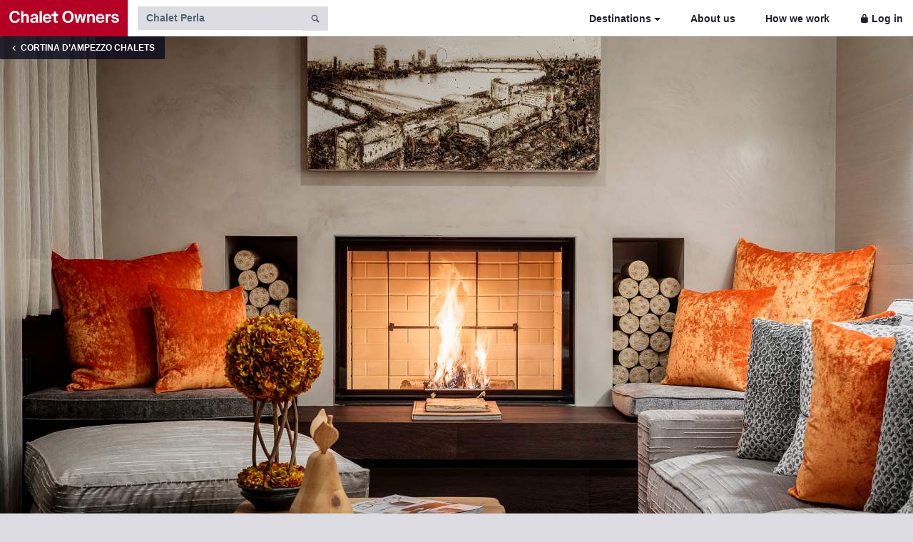

--- FILE ---
content_type: text/html; charset=UTF-8
request_url: https://www.chaletowners.com/chalets/cortina-dampezzo/chalet-perla.html
body_size: 14378
content:
<!DOCTYPE html><html lang="en"><head prefix="og: http://ogp.me/ns# fb: http://ogp.me/ns/fb# website: http://ogp.me/ns/website#"><meta http-equiv="Content-Type" content="text/html; charset=utf-8" /><meta http-equiv="X-UA-Compatible" content="IE=edge" /><meta name="viewport" content="width=device-width, initial-scale=1" /><meta name="Author" content="Chalet Owners" /><meta name='robots' content='index,follow' /><meta name="format-detection" content="telephone=no" /><meta content="YES" name="apple-touch-fullscreen" /><meta name="apple-mobile-web-app-status-bar-style" content="black" /><meta name="apple-mobile-web-app-capable" content="yes" /><meta name="mobile-web-app-capable" content="yes" /><meta name="apple-mobile-web-app-title" content="Chalet Owners" /><meta name="application-name" content="Chalet Owners"><meta name="msapplication-navbutton-color" content="#ffffff"><meta name="apple-mobile-web-app-status-bar-style" content="black-translucent"><meta name="theme-color" content="#ffffff" /><meta name="google" content="notranslate" /><link rel="preconnect" href="https://static.chaletowners.com" crossorigin="" /><link rel="dns-prefetch" href="https://static.chaletowners.com" /><link rel="preload" href="https://static.chaletowners.com/site/templates/static/css/chalet-owners-min.css" as="style"/><link rel="preload" href="https://static.chaletowners.com/site/templates/static/fonts/toolkit-entypo.woff2" as="font" type="font/woff2" crossorigin/><link rel="canonical" href="https://www.chaletowners.com/chalets/cortina-dampezzo/chalet-perla.html" /><link rel='alternate' type='text/html' hreflang='en' href='https://www.chaletowners.com/chalets/cortina-dampezzo/chalet-perla.html'/><link rel='alternate' type='text/html' hreflang='ru' href='https://www.chaletowners.com/ru/chalets/kortina-dampetctco/chalet-perla.html'/><link rel='alternate' type='text/html' hreflang='fr' href='https://www.chaletowners.com/fr/chalets/cortina-dampezzo/chalet-perla.html'/><meta name="twitter:card" content="summary" /><meta name="twitter:title" content="Chalet Perla, Cortina d’Ampezzo" /><meta property="og:title" content="Chalet Perla, Cortina d’Ampezzo" /><meta property="og:type" content="article" /><meta property="og:locale" content="en" /><meta property="og:email" content="team@chaletowners.com" /><meta property="og:site_name" content="Chalet Owners" /><meta property="og:url" content="https://www.chaletowners.com/chalets/cortina-dampezzo/chalet-perla.html" /><meta property='og:image' content='https://www.chaletowners.com/site/assets/files/68530/chaletowners-perla-0005.900x600.jpg' /><meta name='twitter:image' content='https://www.chaletowners.com/site/assets/files/68530/chaletowners-perla-0005.900x600.jpg' /><title>Chalet Perla, Cortina | Chalet Owners</title><meta name="description" content="Book Chalet Perla (Cortina d’Ampezzo, Italy) direct without agents. No booking fees or charges. Check availability now!" /><meta name="og:description" content="Book Chalet Perla (Cortina d’Ampezzo, Italy) direct without agents. No booking fees or charges. Check availability now!" /><link rel="icon" type="image/png" href="https://static.chaletowners.com/favicon.png" /><link rel="stylesheet" href="https://static.chaletowners.com/site/templates/static/css/chalet-owners-min.css" />        <script type="application/ld+json">{"description":"Beautifully located in the central area of the exclusive Village, the chalet Perla features a harmonious blend of top quality materials. The traditional feel which characterizes its exterior façades translates into ultra modern, luxurious décor on the inside. Available for weekly or monthly stays…","@context":"http://schema.org","name":"Chalet Perla","image":"https://www.chaletowners.com/site/assets/files/68530/chaletowners-perla-0005.900x600.jpg","numberOfBedrooms":"6","alternateName":"Chalet Perla Cortina d’Ampezzo","geo":{"@type":"GeoCoordinates","latitude":"46.535316","longitude":"12.142621"},"url":"https://www.chaletowners.com/chalets/cortina-dampezzo/chalet-perla.html","priceRange":"Prices for upcoming dates start at EUR 31000 per week (We Price Match)","offers":{"@type":"AggregateOffer","lowPrice":"31000","highPrice":"65000","priceCurrency":"EUR","offerCount":"21"},"hasMap":"https://www.chaletowners.com/chalets/cortina-dampezzo/chalet-perla.html#location","@type":["Product","Accommodation"]}</script><script type="application/ld+json">{"@context":"http://schema.org","@type":"Organization","logo":"https://static.chaletowners.com/site/templates/static/css/v81.svg","contactPoint":[{"@type":"ContactPoint","areaServed":"Global","email":"team@chaletowners.com","contactType":"sales","availableLanguage":["English","French","Russian"]}],"url":"https://www.chaletowners.com","name":"Chalet Owners","legalName":"Lion de Montagne Sarl","email":"team@chaletowners.com","address":{"@type":"PostalAddress","streetAddress":"129 Avenue de Geneve","addressLocality":"Annecy","addressRegion":"Haute-Savoie","postalCode":"74000","addressCountry":"France"},"sameAs":["https://instagram.com/chaletowners"],"description":"Chalet Owners is the leading marketplace for luxury ski chalets. We aim to help you find the perfect luxury ski holiday in the Alps."}</script></head><body class='template-chalet section-chalets'><nav class="navbar navbar-toggleable-sm navbar-light app-navbar"><button class="navbar-toggler navbar-toggler-right border-0 hidden-lg-up mt-2" type="button" data-toggle="collapse" data-target="#navbarResponsive" aria-controls="navbarResponsive" aria-expanded="false" aria-label="Toggle navigation"><span class="navbar-toggler-icon"></span></button><a href="https://www.chaletowners.com/" title="The global marketplace for luxury chalets"><img src="https://static.chaletowners.com/site/templates/static/css/chalet-owners.svg" class="btn-primary" alt="Chalet Owners" width="179" height="51"></a><div class="collapse navbar-collapse px-3 py-2" aria-expanded="false" id="navbarResponsive"><form class="form-inline header-form mb-0" id='search-form' action='https://www.chaletowners.com/chalets/'><div class="input-group"><input type="search" name="s" class="typeahead form-control form-control" aria-label="Search by chalet name" placeholder="Chalet Perla" maxlength="100" autocorrect="off" autocapitalize="off" autocomplete="off" spellcheck="false" aria-describedby="basic-addon1" id="search"> <span class="input-group-addon" id="basic-addon1"><a name="submit" id="search_icon" onclick="document.getElementById('search-form').submit();"><span class="icon icon-magnifying-glass text-muted"></span></a></span></div></form><ul class="nav navbar-nav ml-auto"><li class="nav-item dropdown hidden-md-down"><a id="destinations" class="nav-link dropdown-toggle" data-toggle="collapse" href="#collapseExample" role="button" aria-expanded="false" aria-controls="collapseExample">Destinations</a></li><li class="nav-item"><a class='nav-link' href="https://www.chaletowners.com/about">About us</a></li><li class="nav-item"><a class='nav-link' href="https://www.chaletowners.com/how-we-work/">How we work</a></li><li class="nav-item"><a class='nav-link pr-0' href="https://www.chaletowners.com/login/"><span class="icon icon-lock mr-1"></span>Log in</a></li></ul></div></nav><div class="collapse" id="collapseExample"><div class="px-4 py-3 reservation_invert"><div class='row'><div class='col-lg-4 col-md-4 col-sm-12 col-xs-12'><h5 class="mb-3"><a href="https://www.chaletowners.com/chalets/france/" title="Chalet France">France</a></h5><ul class="list-unstyled list-spaced mb-3"><li><a href="https://www.chaletowners.com/chalets/alpe-dhuez/" title="Chalet Alpe d'Huez">Alpe d'Huez</a></li><li><a href="https://www.chaletowners.com/chalets/chamonix/" title="Chalet Chamonix">Chamonix</a></li><li><a href="https://www.chaletowners.com/chalets/chamonix-argentiere/" title="Chalet Chamonix Argentiere">Chamonix Argentiere</a></li><li><a href="https://www.chaletowners.com/chalets/chamonix-les-houches/" title="Chalet Chamonix Les Houches">Chamonix Les Houches</a></li><li><a href="https://www.chaletowners.com/chalets/champagny-en-vanoise/" title="Chalet Champagny-en-Vanoise">Champagny-en-Vanoise</a></li><li><a href="https://www.chaletowners.com/chalets/chatel/" title="Chalet Châtel">Châtel</a></li><li><a href="https://www.chaletowners.com/chalets/cordon/" title="Chalet Cordon">Cordon</a></li><li><a href="https://www.chaletowners.com/chalets/courchevel-1300/" title="Chalet Courchevel 1300">Courchevel 1300</a></li><li><a href="https://www.chaletowners.com/chalets/courchevel-1550/" title="Chalet Courchevel 1550">Courchevel 1550</a></li><li><a href="https://www.chaletowners.com/chalets/courchevel-1650/" title="Chalet Courchevel 1650">Courchevel 1650</a></li><li><a href="https://www.chaletowners.com/chalets/courchevel-1850/" title="Chalet Courchevel 1850">Courchevel 1850</a></li><li><a href="https://www.chaletowners.com/chalets/la-tania/" title="Chalet Courchevel La Tania">Courchevel La Tania</a></li><li><a href="https://www.chaletowners.com/chalets/la-clusaz/" title="Chalet La Clusaz">La Clusaz</a></li><li><a href="https://www.chaletowners.com/chalets/la-plagne/" title="Chalet La Plagne">La Plagne</a></li><li><a href="https://www.chaletowners.com/chalets/les-2-alpes/" title="Chalet Les 2 Alpes">Les 2 Alpes</a></li><li><a href="https://www.chaletowners.com/chalets/les-arcs-1600/" title="Chalet Les Arcs 1600">Les Arcs 1600</a></li><li><a href="https://www.chaletowners.com/chalets/les-arcs-1800/" title="Chalet Les Arcs 1800">Les Arcs 1800</a></li><li><a href="https://www.chaletowners.com/chalets/les-gets/" title="Chalet Les Gets">Les Gets</a></li></ul></div><div class='col-lg-4 col-md-4 col-sm-12 col-xs-12'><ul class="list-unstyled list-spaced mb-3"><li><a href="https://www.chaletowners.com/chalets/megeve/" title="Chalet Megeve">Megeve</a></li><li><a href="https://www.chaletowners.com/chalets/megeve-combloux/" title="Chalet Megeve Combloux">Megeve Combloux</a></li><li><a href="https://www.chaletowners.com/chalets/meribel/" title="Chalet Meribel">Meribel</a></li><li><a href="https://www.chaletowners.com/chalets/morzine/" title="Chalet Morzine">Morzine</a></li><li><a href="https://www.chaletowners.com/chalets/morzine-montriond/" title="Chalet Morzine Montriond">Morzine Montriond</a></li><li><a href="https://www.chaletowners.com/chalets/saint-gervais/" title="Chalet Saint-Gervais">Saint-Gervais</a></li><li><a href="https://www.chaletowners.com/chalets/sainte-foy/" title="Chalet Sainte-Foy">Sainte-Foy</a></li><li><a href="https://www.chaletowners.com/chalets/samoens/" title="Chalet Samoëns">Samoëns</a></li><li><a href="https://www.chaletowners.com/chalets/serre-chevalier/" title="Chalet Serre Chevalier">Serre Chevalier</a></li><li><a href="https://www.chaletowners.com/chalets/st-martin-de-belleville/" title="Chalet St. Martin de Belleville">St. Martin de Belleville</a></li><li><a href="https://www.chaletowners.com/chalets/tignes/" title="Chalet Tignes">Tignes</a></li><li><a href="https://www.chaletowners.com/chalets/tignes-les-brevieres/" title="Chalet Tignes Les Brevieres">Tignes Les Brevieres</a></li><li><a href="https://www.chaletowners.com/chalets/val-disere/" title="Chalet Val d'Isère">Val d'Isère</a></li><li><a href="https://www.chaletowners.com/chalets/val-thorens/" title="Chalet Val Thorens">Val Thorens</a></li></ul><h5 class="mb-3"><a href="https://www.chaletowners.com/chalets/italy/" title="Chalet Italy">Italy</a></h5><ul class="list-unstyled list-spaced mb-3"><li><a href="https://www.chaletowners.com/chalets/arabba/" title="Chalet Arabba">Arabba</a></li><li><a href="https://www.chaletowners.com/chalets/bolzano/" title="Chalet Bolzano">Bolzano</a></li><li><a href="https://www.chaletowners.com/chalets/cervinia/" title="Chalet Cervinia">Cervinia</a></li><li><a href="https://www.chaletowners.com/chalets/cortina-dampezzo/" title="Chalet Cortina d’Ampezzo">Cortina d’Ampezzo</a></li><li><a href="https://www.chaletowners.com/chalets/val-gardena/" title="Chalet Val Gardena">Val Gardena</a></li></ul></div><div class='col-lg-4 col-md-4 col-sm-12 col-xs-12'><h5 class="mb-3"><a href="https://www.chaletowners.com/chalets/switzerland/" title="Chalet Switzerland">Switzerland</a></h5><ul class="list-unstyled list-spaced mb-3"><li><a href="https://www.chaletowners.com/chalets/crans-montana/" title="Chalet Crans-Montana">Crans-Montana</a></li><li><a href="https://www.chaletowners.com/chalets/gstaad/" title="Chalet Gstaad">Gstaad</a></li><li><a href="https://www.chaletowners.com/chalets/klosters/" title="Chalet Klosters">Klosters</a></li><li><a href="https://www.chaletowners.com/chalets/laax/" title="Chalet Laax">Laax</a></li><li><a href="https://www.chaletowners.com/chalets/saas-fee/" title="Chalet Saas-Fee">Saas-Fee</a></li><li><a href="https://www.chaletowners.com/chalets/st-moritz/" title="Chalet St. Moritz">St. Moritz</a></li><li><a href="https://www.chaletowners.com/chalets/verbier/" title="Chalet Verbier">Verbier</a></li><li><a href="https://www.chaletowners.com/chalets/verbier-la-tzoumaz/" title="Chalet Verbier La Tzoumaz">Verbier La Tzoumaz</a></li><li><a href="https://www.chaletowners.com/chalets/zermatt/" title="Chalet Zermatt">Zermatt</a></li></ul><h5 class="mb-3"><a href="https://www.chaletowners.com/chalets/austria/" title="Chalet Austria">Austria</a></h5><ul class="list-unstyled list-spaced mb-3"><li><a href="https://www.chaletowners.com/chalets/kappl/" title="Chalet Kappl">Kappl</a></li><li><a href="https://www.chaletowners.com/chalets/kitzbuhel/" title="Chalet Kitzbühel">Kitzbühel</a></li><li><a href="https://www.chaletowners.com/chalets/lech/" title="Chalet Lech">Lech</a></li><li><a href="https://www.chaletowners.com/chalets/saalfelden-leogang/" title="Chalet Saalfelden Leogang">Saalfelden Leogang</a></li><li><a href="https://www.chaletowners.com/chalets/soelden/" title="Chalet Soelden">Soelden</a></li><li><a href="https://www.chaletowners.com/chalets/st-anton/" title="Chalet St. Anton">St. Anton</a></li><li><a href="https://www.chaletowners.com/chalets/zillertal/" title="Chalet Zillertal">Zillertal</a></li><li><a href="https://www.chaletowners.com/chalets/zurs/" title="Chalet Zürs">Zürs</a></li></ul></div></div></div></div><a class="nav-link hidden-md-up small text-uppercase text-white bg-inverse pt-3 pb-3" href="https://www.chaletowners.com/chalets/cortina-dampezzo/"><span class="icon icon-chevron-left mr-1"></span>Cortina d’Ampezzo chalets</a><div class="profile-header pb-0 lazy img-gray hidden-md-up" data-retina="https://static.chaletowners.com/site/assets/files/68530/chaletowners-perla-0005.780x500.jpg" data-src="https://static.chaletowners.com/site/assets/files/68530/chaletowners-perla-0005.390x250.jpg"><div class='back-link small px-3 py-2 hidden-sm-down'><a href="https://www.chaletowners.com/chalets/cortina-dampezzo/" title="Cortina d’Ampezzo chalets"><span class="icon icon-chevron-left"></span>
<strong>Cortina d’Ampezzo chalets</strong></a></div><a class="overlayer" href="/chalets/cortina-dampezzo/chalet-perla.html" onclick="window.open('https://www.chaletowners.com/chalets/cortina-dampezzo/chalet-perla.html#&gid=1&pid=1', '_blank', ''); window.close();"> </a></div><div class="profile-header pb-0 lazy img-gray hidden-sm-down" data-retina="https://static.chaletowners.com/site/assets/files/68530/chaletowners-perla-0005.2560x1440.jpg" data-src="https://static.chaletowners.com/site/assets/files/68530/chaletowners-perla-0005.1280x720.jpg"><div class='back-link px-3 py-2'><a href="https://www.chaletowners.com/chalets/cortina-dampezzo/" title="Cortina d’Ampezzo chalets"><span class="icon icon-chevron-left"></span>
<strong>Cortina d’Ampezzo chalets</strong></a></div><nav class="profile-header-nav hidden-sm-down"><ul class="nav nav-tabs justify-content-center"><li class="nav-item active"><a class="nav-link" id="navscroll" href="#description">Description</a></li><li class="nav-item"><a class="nav-link" id="navscroll" href="#photos">Photos</a></li><li class="nav-item"><a class="nav-link" id="navscroll" href="#catering">Food &amp; Drinks</a></li><li class="nav-item"><a class="nav-link" id="navscroll" href="#accommodation">Accommodation</a></li><li class="nav-item"><a class="nav-link" id="navscroll" href="#availability">Pricing &amp; Availability</a></li><li class="nav-item"><a class="nav-link" id="navscroll" href="#location">Location</a></li></ul></nav><a class="overlayer" href="/chalets/cortina-dampezzo/chalet-perla.html" onclick="window.open('https://www.chaletowners.com/chalets/cortina-dampezzo/chalet-perla.html#&gid=1&pid=1', '_blank', ''); window.close();"> </a></div><div class="nav-item hidden-lg-up py-2 scrollline"><a class='btn btn-outline-secondary mr-2' id="navscroll" href="#photos"><span class="icon icon-camera"></span></a> <a class="btn btn-outline-secondary mr-2" id="navscroll" href="#availability">Availability</a> <a class="btn btn-primary" id="navscroll" href="#enq"><span class="icon icon-message"></span> Send message</a></div><div class="container"><div class="row"><div class='col-lg-8 col-md-12 col-sm-12'><a name='description'></a><div class="row mt-5"><div class="col-lg-12"><h1 class='mb-0'>Chalet Perla<span class='hidden-sm-down'>, Cortina d’Ampezzo</span><img src="https://static.chaletowners.com/site/templates/static/logo64.png" width="24" height="24" border="0" alt="Chalet host is verified according to Chalet Owners procedure" class="ml-2 mb-1"></h1></div></div><div class="row"><div class="col-lg-12"><h5 class='mb-5'>12 Guests&nbsp;&middot;&nbsp;6 Bedrooms&nbsp;&middot;&nbsp;760&nbsp;sq. m.&nbsp;&middot;&nbsp;<a class="text-inherit" href="https://www.chaletowners.com/chalets/cortina-dampezzo/" title="Chalet Cortina d’Ampezzo" target="_blank">Cortina d’Ampezzo</a>&nbsp;&middot;&nbsp;<a class="text-inherit" href="https://www.chaletowners.com/chalets/italy/" title="Chalet Italy" target="_blank">Italy</a></h5><p class='more mb-4 mr-5 pr-4'>Beautifully located in the central area of the exclusive Village, the chalet Perla features a harmonious blend of top quality materials.<br /><br />The traditional feel which characterizes its exterior façades translates into ultra modern, luxurious décor on the inside.<br /><br />Available for weekly or monthly stays, the 760-square-meter Chalet Perla is arranged over four floors and includes a SPA area with sauna, heated pool, bathrooms and changing rooms. A large-screen, soundproofed private cinema will further enhance the many entertainment possibilities offered within this stunning property.<br /><br />The large living space with a wet bar, sofas and a fireplace, is connected to a dining area and an ultra-modern kitchen with center island, fully equipped with professional appliances and tools.<br /><br />An entire floor is dedicated to a spacious living room with wet bar, a games room, a TV room and an elegant study to welcome guests to the chalet. To top it off, the chalet includes a master bedroom suite with king size bed, 2 walk-in closets, a bathroom with Jacuzzi bath and a fireplace.<br /><br />Each of the four spacious suites, one of which with fireplace, features a double bed, a relaxation area, a bathroom with Jacuzzi bath and power shower and a walk-in closet to provide maximum comfort and exclusivity.<br /><br />Two double bedrooms and one single bedroom, each equipped with a private bathroom and walk-in closets, are reserved for service personnel.</p><p class='mb-5'><b>Perla has been welcoming Chalet Owners guests since 2019.</b></p><p class='hidden-sm-down mb-0'><a class='btn btn-outline-secondary mr-3' id='navscroll' href='#availability'>Prices and Availability</a> <a class="btn btn-primary" id="navscroll" href="#enq"><span class="icon icon-message"></span> Contact the host</a></p></div></div><a name='photos'></a><div class="row mt-5"><div class="col-lg-12"><hr class='mb-5' /><h2 class='mt-5 mb-5'>Photos</h2></div></div><div class="row"><div class="col-lg-12"><div class="pwpswp-gallery pwpswp-gallery--plain" itemscope itemtype="http://schema.org/ImageGallery"><div class="pwpswp-gallery__inner pwpswp-gallery__inner--plain"><figure class="pwpswp-gallery__item pwpswp-gallery__item--plain" itemprop="associatedMedia" itemscope itemtype="http://schema.org/ImageObject"><a class="pwpswp-gallery__link pwpswp-gallery__link--plain" itemprop="contentUrl" href="https://static.chaletowners.com/site/assets/files/68530/chaletowners-perla-0005.1600x0.jpg" data-size="1600x1131" data-lores-src="https://static.chaletowners.com/site/assets/files/68530/chaletowners-perla-0005.1600x0.900x0.jpg"><img class="lazy img-gray pwpswp-gallery__image pwpswp-gallery__image--plain" itemprop="thumbnail" data-retina="https://static.chaletowners.com/site/assets/files/68530/chaletowners-perla-0005.1600x0.776x586.jpg" data-src="https://static.chaletowners.com/site/assets/files/68530/chaletowners-perla-0005.1600x0.388x293.jpg" alt="Chalet Perla Cortina d’Ampezzo"/></a></figure><figure class="pwpswp-gallery__item pwpswp-gallery__item--plain" itemprop="associatedMedia" itemscope itemtype="http://schema.org/ImageObject"><a class="pwpswp-gallery__link pwpswp-gallery__link--plain" itemprop="contentUrl" href="https://static.chaletowners.com/site/assets/files/68530/chaletowners-perla-0003.1600x0.jpg" data-size="1600x1140" data-lores-src="https://static.chaletowners.com/site/assets/files/68530/chaletowners-perla-0003.1600x0.900x0.jpg"><img class="lazy img-gray pwpswp-gallery__image pwpswp-gallery__image--plain" itemprop="thumbnail" data-retina="https://static.chaletowners.com/site/assets/files/68530/chaletowners-perla-0003.1600x0.776x586.jpg" data-src="https://static.chaletowners.com/site/assets/files/68530/chaletowners-perla-0003.1600x0.388x293.jpg" alt="Chalet Perla Cortina d’Ampezzo"/></a></figure><figure class="pwpswp-gallery__item pwpswp-gallery__item--plain" itemprop="associatedMedia" itemscope itemtype="http://schema.org/ImageObject"><a class="pwpswp-gallery__link pwpswp-gallery__link--plain" itemprop="contentUrl" href="https://static.chaletowners.com/site/assets/files/68530/chaletowners-perla-0004.1600x0.jpg" data-size="1600x1140" data-lores-src="https://static.chaletowners.com/site/assets/files/68530/chaletowners-perla-0004.1600x0.900x0.jpg"><img class="lazy img-gray pwpswp-gallery__image pwpswp-gallery__image--plain" itemprop="thumbnail" data-retina="https://static.chaletowners.com/site/assets/files/68530/chaletowners-perla-0004.1600x0.776x586.jpg" data-src="https://static.chaletowners.com/site/assets/files/68530/chaletowners-perla-0004.1600x0.388x293.jpg" alt="Chalet Perla Cortina d’Ampezzo"/></a></figure><figure class="pwpswp-gallery__item pwpswp-gallery__item--plain" itemprop="associatedMedia" itemscope itemtype="http://schema.org/ImageObject"><a class="pwpswp-gallery__link pwpswp-gallery__link--plain" itemprop="contentUrl" href="https://static.chaletowners.com/site/assets/files/68530/chaletowners-perla-0006.1600x0.jpg" data-size="1600x1140" data-lores-src="https://static.chaletowners.com/site/assets/files/68530/chaletowners-perla-0006.1600x0.900x0.jpg"><img class="lazy img-gray pwpswp-gallery__image pwpswp-gallery__image--plain" itemprop="thumbnail" data-retina="https://static.chaletowners.com/site/assets/files/68530/chaletowners-perla-0006.1600x0.776x586.jpg" data-src="https://static.chaletowners.com/site/assets/files/68530/chaletowners-perla-0006.1600x0.388x293.jpg" alt="Chalet Perla Cortina d’Ampezzo"/></a></figure><figure class="pwpswp-gallery__item pwpswp-gallery__item--plain" itemprop="associatedMedia" itemscope itemtype="http://schema.org/ImageObject"><a class="pwpswp-gallery__link pwpswp-gallery__link--plain" itemprop="contentUrl" href="https://static.chaletowners.com/site/assets/files/68530/chaletowners-perla-0007.1600x0.jpg" data-size="1600x1140" data-lores-src="https://static.chaletowners.com/site/assets/files/68530/chaletowners-perla-0007.1600x0.900x0.jpg"><img class="lazy img-gray pwpswp-gallery__image pwpswp-gallery__image--plain" itemprop="thumbnail" data-retina="https://static.chaletowners.com/site/assets/files/68530/chaletowners-perla-0007.1600x0.776x586.jpg" data-src="https://static.chaletowners.com/site/assets/files/68530/chaletowners-perla-0007.1600x0.388x293.jpg" alt="Chalet Perla Cortina d’Ampezzo"/></a></figure><figure class="pwpswp-gallery__item pwpswp-gallery__item--plain" itemprop="associatedMedia" itemscope itemtype="http://schema.org/ImageObject"><a class="pwpswp-gallery__link pwpswp-gallery__link--plain" itemprop="contentUrl" href="https://static.chaletowners.com/site/assets/files/68530/chaletowners-perla-0008.1600x0.jpg" data-size="1600x1140" data-lores-src="https://static.chaletowners.com/site/assets/files/68530/chaletowners-perla-0008.1600x0.900x0.jpg"><img class="lazy img-gray pwpswp-gallery__image pwpswp-gallery__image--plain" itemprop="thumbnail" data-retina="https://static.chaletowners.com/site/assets/files/68530/chaletowners-perla-0008.1600x0.776x586.jpg" data-src="https://static.chaletowners.com/site/assets/files/68530/chaletowners-perla-0008.1600x0.388x293.jpg" alt="Chalet Perla Cortina d’Ampezzo"/></a></figure><figure class="pwpswp-gallery__item pwpswp-gallery__item--plain" itemprop="associatedMedia" itemscope itemtype="http://schema.org/ImageObject"><a class="pwpswp-gallery__link pwpswp-gallery__link--plain" itemprop="contentUrl" href="https://static.chaletowners.com/site/assets/files/68530/chaletowners-perla-0009.1600x0.jpg" data-size="1600x1140" data-lores-src="https://static.chaletowners.com/site/assets/files/68530/chaletowners-perla-0009.1600x0.900x0.jpg"><img class="lazy img-gray pwpswp-gallery__image pwpswp-gallery__image--plain" itemprop="thumbnail" data-retina="https://static.chaletowners.com/site/assets/files/68530/chaletowners-perla-0009.1600x0.776x586.jpg" data-src="https://static.chaletowners.com/site/assets/files/68530/chaletowners-perla-0009.1600x0.388x293.jpg" alt="Chalet Perla Cortina d’Ampezzo"/></a></figure><figure class="pwpswp-gallery__item pwpswp-gallery__item--plain" itemprop="associatedMedia" itemscope itemtype="http://schema.org/ImageObject"><a class="pwpswp-gallery__link pwpswp-gallery__link--plain" itemprop="contentUrl" href="https://static.chaletowners.com/site/assets/files/68530/chaletowners-perla-0028.1600x0.jpg" data-size="1600x1140" data-lores-src="https://static.chaletowners.com/site/assets/files/68530/chaletowners-perla-0028.1600x0.900x0.jpg"><img class="lazy img-gray pwpswp-gallery__image pwpswp-gallery__image--plain" itemprop="thumbnail" data-retina="https://static.chaletowners.com/site/assets/files/68530/chaletowners-perla-0028.1600x0.776x586.jpg" data-src="https://static.chaletowners.com/site/assets/files/68530/chaletowners-perla-0028.1600x0.388x293.jpg" alt="Chalet Perla Cortina d’Ampezzo"/></a></figure><figure class="pwpswp-gallery__item pwpswp-gallery__item--plain" itemprop="associatedMedia" itemscope itemtype="http://schema.org/ImageObject"><a class="pwpswp-gallery__link pwpswp-gallery__link--plain" itemprop="contentUrl" href="https://static.chaletowners.com/site/assets/files/68530/chaletowners-perla-0010.1600x0.jpg" data-size="1600x1140" data-lores-src="https://static.chaletowners.com/site/assets/files/68530/chaletowners-perla-0010.1600x0.900x0.jpg"><img class="lazy img-gray pwpswp-gallery__image pwpswp-gallery__image--plain" itemprop="thumbnail" data-retina="https://static.chaletowners.com/site/assets/files/68530/chaletowners-perla-0010.1600x0.776x586.jpg" data-src="https://static.chaletowners.com/site/assets/files/68530/chaletowners-perla-0010.1600x0.388x293.jpg" alt="Chalet Perla Cortina d’Ampezzo"/></a></figure><figure class="pwpswp-gallery__item pwpswp-gallery__item--plain" itemprop="associatedMedia" itemscope itemtype="http://schema.org/ImageObject"><a class="pwpswp-gallery__link pwpswp-gallery__link--plain" itemprop="contentUrl" href="https://static.chaletowners.com/site/assets/files/68530/chaletowners-perla-0011.1600x0.jpg" data-size="1600x1140" data-lores-src="https://static.chaletowners.com/site/assets/files/68530/chaletowners-perla-0011.1600x0.900x0.jpg"><img class="lazy img-gray pwpswp-gallery__image pwpswp-gallery__image--plain" itemprop="thumbnail" data-retina="https://static.chaletowners.com/site/assets/files/68530/chaletowners-perla-0011.1600x0.776x586.jpg" data-src="https://static.chaletowners.com/site/assets/files/68530/chaletowners-perla-0011.1600x0.388x293.jpg" alt="Chalet Perla Cortina d’Ampezzo"/></a></figure><figure class="pwpswp-gallery__item pwpswp-gallery__item--plain" itemprop="associatedMedia" itemscope itemtype="http://schema.org/ImageObject"><a class="pwpswp-gallery__link pwpswp-gallery__link--plain" itemprop="contentUrl" href="https://static.chaletowners.com/site/assets/files/68530/chaletowners-perla-0012.1600x0.jpg" data-size="1600x1140" data-lores-src="https://static.chaletowners.com/site/assets/files/68530/chaletowners-perla-0012.1600x0.900x0.jpg"><img class="lazy img-gray pwpswp-gallery__image pwpswp-gallery__image--plain" itemprop="thumbnail" data-retina="https://static.chaletowners.com/site/assets/files/68530/chaletowners-perla-0012.1600x0.776x586.jpg" data-src="https://static.chaletowners.com/site/assets/files/68530/chaletowners-perla-0012.1600x0.388x293.jpg" alt="Chalet Perla Cortina d’Ampezzo"/></a></figure><figure class="pwpswp-gallery__item pwpswp-gallery__item--plain" itemprop="associatedMedia" itemscope itemtype="http://schema.org/ImageObject"><a class="pwpswp-gallery__link pwpswp-gallery__link--plain" itemprop="contentUrl" href="https://static.chaletowners.com/site/assets/files/68530/chaletowners-perla-0013.1600x0.jpg" data-size="1600x1140" data-lores-src="https://static.chaletowners.com/site/assets/files/68530/chaletowners-perla-0013.1600x0.900x0.jpg"><img class="lazy img-gray pwpswp-gallery__image pwpswp-gallery__image--plain" itemprop="thumbnail" data-retina="https://static.chaletowners.com/site/assets/files/68530/chaletowners-perla-0013.1600x0.776x586.jpg" data-src="https://static.chaletowners.com/site/assets/files/68530/chaletowners-perla-0013.1600x0.388x293.jpg" alt="Chalet Perla Cortina d’Ampezzo"/></a></figure><figure class="pwpswp-gallery__item pwpswp-gallery__item--plain" itemprop="associatedMedia" itemscope itemtype="http://schema.org/ImageObject"><a class="pwpswp-gallery__link pwpswp-gallery__link--plain" itemprop="contentUrl" href="https://static.chaletowners.com/site/assets/files/68530/chaletowners-perla-0014.1600x0.jpg" data-size="1600x1140" data-lores-src="https://static.chaletowners.com/site/assets/files/68530/chaletowners-perla-0014.1600x0.900x0.jpg"><img class="lazy img-gray pwpswp-gallery__image pwpswp-gallery__image--plain" itemprop="thumbnail" data-retina="https://static.chaletowners.com/site/assets/files/68530/chaletowners-perla-0014.1600x0.776x586.jpg" data-src="https://static.chaletowners.com/site/assets/files/68530/chaletowners-perla-0014.1600x0.388x293.jpg" alt="Chalet Perla Cortina d’Ampezzo"/></a></figure><figure class="pwpswp-gallery__item pwpswp-gallery__item--plain" itemprop="associatedMedia" itemscope itemtype="http://schema.org/ImageObject"><a class="pwpswp-gallery__link pwpswp-gallery__link--plain" itemprop="contentUrl" href="https://static.chaletowners.com/site/assets/files/68530/chaletowners-perla-0015.1600x0.jpg" data-size="1600x1131" data-lores-src="https://static.chaletowners.com/site/assets/files/68530/chaletowners-perla-0015.1600x0.900x0.jpg"><img class="lazy img-gray pwpswp-gallery__image pwpswp-gallery__image--plain" itemprop="thumbnail" data-retina="https://static.chaletowners.com/site/assets/files/68530/chaletowners-perla-0015.1600x0.776x586.jpg" data-src="https://static.chaletowners.com/site/assets/files/68530/chaletowners-perla-0015.1600x0.388x293.jpg" alt="Chalet Perla Cortina d’Ampezzo"/></a></figure><figure class="pwpswp-gallery__item pwpswp-gallery__item--plain" itemprop="associatedMedia" itemscope itemtype="http://schema.org/ImageObject"><a class="pwpswp-gallery__link pwpswp-gallery__link--plain" itemprop="contentUrl" href="https://static.chaletowners.com/site/assets/files/68530/chaletowners-perla-0016.1600x0.jpg" data-size="1600x1140" data-lores-src="https://static.chaletowners.com/site/assets/files/68530/chaletowners-perla-0016.1600x0.900x0.jpg"><img class="lazy img-gray pwpswp-gallery__image pwpswp-gallery__image--plain" itemprop="thumbnail" data-retina="https://static.chaletowners.com/site/assets/files/68530/chaletowners-perla-0016.1600x0.776x586.jpg" data-src="https://static.chaletowners.com/site/assets/files/68530/chaletowners-perla-0016.1600x0.388x293.jpg" alt="Chalet Perla Cortina d’Ampezzo"/></a></figure><figure class="pwpswp-gallery__item pwpswp-gallery__item--plain" itemprop="associatedMedia" itemscope itemtype="http://schema.org/ImageObject"><a class="pwpswp-gallery__link pwpswp-gallery__link--plain" itemprop="contentUrl" href="https://static.chaletowners.com/site/assets/files/68530/chaletowners-perla-0017.1600x0.jpg" data-size="1600x1140" data-lores-src="https://static.chaletowners.com/site/assets/files/68530/chaletowners-perla-0017.1600x0.900x0.jpg"><img class="lazy img-gray pwpswp-gallery__image pwpswp-gallery__image--plain" itemprop="thumbnail" data-retina="https://static.chaletowners.com/site/assets/files/68530/chaletowners-perla-0017.1600x0.776x586.jpg" data-src="https://static.chaletowners.com/site/assets/files/68530/chaletowners-perla-0017.1600x0.388x293.jpg" alt="Chalet Perla Cortina d’Ampezzo"/></a></figure><figure class="pwpswp-gallery__item pwpswp-gallery__item--plain" itemprop="associatedMedia" itemscope itemtype="http://schema.org/ImageObject"><a class="pwpswp-gallery__link pwpswp-gallery__link--plain" itemprop="contentUrl" href="https://static.chaletowners.com/site/assets/files/68530/chaletowners-perla-0018.1600x0.jpg" data-size="1600x1140" data-lores-src="https://static.chaletowners.com/site/assets/files/68530/chaletowners-perla-0018.1600x0.900x0.jpg"><img class="lazy img-gray pwpswp-gallery__image pwpswp-gallery__image--plain" itemprop="thumbnail" data-retina="https://static.chaletowners.com/site/assets/files/68530/chaletowners-perla-0018.1600x0.776x586.jpg" data-src="https://static.chaletowners.com/site/assets/files/68530/chaletowners-perla-0018.1600x0.388x293.jpg" alt="Chalet Perla Cortina d’Ampezzo"/></a></figure><figure class="pwpswp-gallery__item pwpswp-gallery__item--plain" itemprop="associatedMedia" itemscope itemtype="http://schema.org/ImageObject"><a class="pwpswp-gallery__link pwpswp-gallery__link--plain" itemprop="contentUrl" href="https://static.chaletowners.com/site/assets/files/68530/chaletowners-perla-0019.1600x0.jpg" data-size="1600x1140" data-lores-src="https://static.chaletowners.com/site/assets/files/68530/chaletowners-perla-0019.1600x0.900x0.jpg"><img class="lazy img-gray pwpswp-gallery__image pwpswp-gallery__image--plain" itemprop="thumbnail" data-retina="https://static.chaletowners.com/site/assets/files/68530/chaletowners-perla-0019.1600x0.776x586.jpg" data-src="https://static.chaletowners.com/site/assets/files/68530/chaletowners-perla-0019.1600x0.388x293.jpg" alt="Chalet Perla Cortina d’Ampezzo"/></a></figure><figure class="pwpswp-gallery__item pwpswp-gallery__item--plain" itemprop="associatedMedia" itemscope itemtype="http://schema.org/ImageObject"><a class="pwpswp-gallery__link pwpswp-gallery__link--plain" itemprop="contentUrl" href="https://static.chaletowners.com/site/assets/files/68530/chaletowners-perla-0020.1600x0.jpg" data-size="1600x1140" data-lores-src="https://static.chaletowners.com/site/assets/files/68530/chaletowners-perla-0020.1600x0.900x0.jpg"><img class="lazy img-gray pwpswp-gallery__image pwpswp-gallery__image--plain" itemprop="thumbnail" data-retina="https://static.chaletowners.com/site/assets/files/68530/chaletowners-perla-0020.1600x0.776x586.jpg" data-src="https://static.chaletowners.com/site/assets/files/68530/chaletowners-perla-0020.1600x0.388x293.jpg" alt="Chalet Perla Cortina d’Ampezzo"/></a></figure><figure class="pwpswp-gallery__item pwpswp-gallery__item--plain" itemprop="associatedMedia" itemscope itemtype="http://schema.org/ImageObject"><a class="pwpswp-gallery__link pwpswp-gallery__link--plain" itemprop="contentUrl" href="https://static.chaletowners.com/site/assets/files/68530/chaletowners-perla-0023.1600x0.jpg" data-size="1600x1140" data-lores-src="https://static.chaletowners.com/site/assets/files/68530/chaletowners-perla-0023.1600x0.900x0.jpg"><img class="lazy img-gray pwpswp-gallery__image pwpswp-gallery__image--plain" itemprop="thumbnail" data-retina="https://static.chaletowners.com/site/assets/files/68530/chaletowners-perla-0023.1600x0.776x586.jpg" data-src="https://static.chaletowners.com/site/assets/files/68530/chaletowners-perla-0023.1600x0.388x293.jpg" alt="Chalet Perla Cortina d’Ampezzo"/></a></figure><figure class="pwpswp-gallery__item pwpswp-gallery__item--plain" itemprop="associatedMedia" itemscope itemtype="http://schema.org/ImageObject"><a class="pwpswp-gallery__link pwpswp-gallery__link--plain" itemprop="contentUrl" href="https://static.chaletowners.com/site/assets/files/68530/chaletowners-perla-0021.1600x0.jpg" data-size="1600x1140" data-lores-src="https://static.chaletowners.com/site/assets/files/68530/chaletowners-perla-0021.1600x0.900x0.jpg"><img class="lazy img-gray pwpswp-gallery__image pwpswp-gallery__image--plain" itemprop="thumbnail" data-retina="https://static.chaletowners.com/site/assets/files/68530/chaletowners-perla-0021.1600x0.776x586.jpg" data-src="https://static.chaletowners.com/site/assets/files/68530/chaletowners-perla-0021.1600x0.388x293.jpg" alt="Chalet Perla Cortina d’Ampezzo"/></a></figure><figure class="pwpswp-gallery__item pwpswp-gallery__item--plain" itemprop="associatedMedia" itemscope itemtype="http://schema.org/ImageObject"><a class="pwpswp-gallery__link pwpswp-gallery__link--plain" itemprop="contentUrl" href="https://static.chaletowners.com/site/assets/files/68530/chaletowners-perla-0022.1600x0.jpg" data-size="1600x1140" data-lores-src="https://static.chaletowners.com/site/assets/files/68530/chaletowners-perla-0022.1600x0.900x0.jpg"><img class="lazy img-gray pwpswp-gallery__image pwpswp-gallery__image--plain" itemprop="thumbnail" data-retina="https://static.chaletowners.com/site/assets/files/68530/chaletowners-perla-0022.1600x0.776x586.jpg" data-src="https://static.chaletowners.com/site/assets/files/68530/chaletowners-perla-0022.1600x0.388x293.jpg" alt="Chalet Perla Cortina d’Ampezzo"/></a></figure><figure class="pwpswp-gallery__item pwpswp-gallery__item--plain" itemprop="associatedMedia" itemscope itemtype="http://schema.org/ImageObject"><a class="pwpswp-gallery__link pwpswp-gallery__link--plain" itemprop="contentUrl" href="https://static.chaletowners.com/site/assets/files/68530/chaletowners-perla-0032.1600x0.jpg" data-size="1100x800" data-lores-src="https://static.chaletowners.com/site/assets/files/68530/chaletowners-perla-0032.1600x0.900x0.jpg"><img class="lazy img-gray pwpswp-gallery__image pwpswp-gallery__image--plain" itemprop="thumbnail" data-retina="https://static.chaletowners.com/site/assets/files/68530/chaletowners-perla-0032.1600x0.776x586.jpg" data-src="https://static.chaletowners.com/site/assets/files/68530/chaletowners-perla-0032.1600x0.388x293.jpg" alt="Chalet Perla Cortina d’Ampezzo"/></a></figure><figure class="pwpswp-gallery__item pwpswp-gallery__item--plain" itemprop="associatedMedia" itemscope itemtype="http://schema.org/ImageObject"><a class="pwpswp-gallery__link pwpswp-gallery__link--plain" itemprop="contentUrl" href="https://static.chaletowners.com/site/assets/files/68530/chaletowners-perla-0024.1600x0.jpg" data-size="1600x1140" data-lores-src="https://static.chaletowners.com/site/assets/files/68530/chaletowners-perla-0024.1600x0.900x0.jpg"><img class="lazy img-gray pwpswp-gallery__image pwpswp-gallery__image--plain" itemprop="thumbnail" data-retina="https://static.chaletowners.com/site/assets/files/68530/chaletowners-perla-0024.1600x0.776x586.jpg" data-src="https://static.chaletowners.com/site/assets/files/68530/chaletowners-perla-0024.1600x0.388x293.jpg" alt="Chalet Perla Cortina d’Ampezzo"/></a></figure><figure class="pwpswp-gallery__item pwpswp-gallery__item--plain" itemprop="associatedMedia" itemscope itemtype="http://schema.org/ImageObject"><a class="pwpswp-gallery__link pwpswp-gallery__link--plain" itemprop="contentUrl" href="https://static.chaletowners.com/site/assets/files/68530/chaletowners-perla-0026.1600x0.jpg" data-size="1600x1140" data-lores-src="https://static.chaletowners.com/site/assets/files/68530/chaletowners-perla-0026.1600x0.900x0.jpg"><img class="lazy img-gray pwpswp-gallery__image pwpswp-gallery__image--plain" itemprop="thumbnail" data-retina="https://static.chaletowners.com/site/assets/files/68530/chaletowners-perla-0026.1600x0.776x586.jpg" data-src="https://static.chaletowners.com/site/assets/files/68530/chaletowners-perla-0026.1600x0.388x293.jpg" alt="Chalet Perla Cortina d’Ampezzo"/></a></figure><figure class="pwpswp-gallery__item pwpswp-gallery__item--plain" itemprop="associatedMedia" itemscope itemtype="http://schema.org/ImageObject"><a class="pwpswp-gallery__link pwpswp-gallery__link--plain" itemprop="contentUrl" href="https://static.chaletowners.com/site/assets/files/68530/chaletowners-perla-0027.1600x0.jpg" data-size="1600x1140" data-lores-src="https://static.chaletowners.com/site/assets/files/68530/chaletowners-perla-0027.1600x0.900x0.jpg"><img class="lazy img-gray pwpswp-gallery__image pwpswp-gallery__image--plain" itemprop="thumbnail" data-retina="https://static.chaletowners.com/site/assets/files/68530/chaletowners-perla-0027.1600x0.776x586.jpg" data-src="https://static.chaletowners.com/site/assets/files/68530/chaletowners-perla-0027.1600x0.388x293.jpg" alt="Chalet Perla Cortina d’Ampezzo"/></a></figure><figure class="pwpswp-gallery__item pwpswp-gallery__item--plain" itemprop="associatedMedia" itemscope itemtype="http://schema.org/ImageObject"><a class="pwpswp-gallery__link pwpswp-gallery__link--plain" itemprop="contentUrl" href="https://static.chaletowners.com/site/assets/files/68530/chaletowners-perla-0025.1600x0.jpg" data-size="1600x1140" data-lores-src="https://static.chaletowners.com/site/assets/files/68530/chaletowners-perla-0025.1600x0.900x0.jpg"><img class="lazy img-gray pwpswp-gallery__image pwpswp-gallery__image--plain" itemprop="thumbnail" data-retina="https://static.chaletowners.com/site/assets/files/68530/chaletowners-perla-0025.1600x0.776x586.jpg" data-src="https://static.chaletowners.com/site/assets/files/68530/chaletowners-perla-0025.1600x0.388x293.jpg" alt="Chalet Perla Cortina d’Ampezzo"/></a></figure><figure class="pwpswp-gallery__item pwpswp-gallery__item--plain" itemprop="associatedMedia" itemscope itemtype="http://schema.org/ImageObject"><a class="pwpswp-gallery__link pwpswp-gallery__link--plain" itemprop="contentUrl" href="https://static.chaletowners.com/site/assets/files/68530/chaletowners-perla-0029.1600x0.jpg" data-size="1600x1131" data-lores-src="https://static.chaletowners.com/site/assets/files/68530/chaletowners-perla-0029.1600x0.900x0.jpg"><img class="lazy img-gray pwpswp-gallery__image pwpswp-gallery__image--plain" itemprop="thumbnail" data-retina="https://static.chaletowners.com/site/assets/files/68530/chaletowners-perla-0029.1600x0.776x586.jpg" data-src="https://static.chaletowners.com/site/assets/files/68530/chaletowners-perla-0029.1600x0.388x293.jpg" alt="Chalet Perla Cortina d’Ampezzo"/></a></figure><figure class="pwpswp-gallery__item pwpswp-gallery__item--plain" itemprop="associatedMedia" itemscope itemtype="http://schema.org/ImageObject"><a class="pwpswp-gallery__link pwpswp-gallery__link--plain" itemprop="contentUrl" href="https://static.chaletowners.com/site/assets/files/68530/chaletowners-perla-0001.1600x0.jpg" data-size="1600x1067" data-lores-src="https://static.chaletowners.com/site/assets/files/68530/chaletowners-perla-0001.1600x0.900x0.jpg"><img class="lazy img-gray pwpswp-gallery__image pwpswp-gallery__image--plain" itemprop="thumbnail" data-retina="https://static.chaletowners.com/site/assets/files/68530/chaletowners-perla-0001.1600x0.776x586.jpg" data-src="https://static.chaletowners.com/site/assets/files/68530/chaletowners-perla-0001.1600x0.388x293.jpg" alt="Chalet Perla Cortina d’Ampezzo"/></a></figure><figure class="pwpswp-gallery__item pwpswp-gallery__item--plain" itemprop="associatedMedia" itemscope itemtype="http://schema.org/ImageObject"><a class="pwpswp-gallery__link pwpswp-gallery__link--plain" itemprop="contentUrl" href="https://static.chaletowners.com/site/assets/files/68530/chaletowners-perla-0030.1600x0.jpg" data-size="1600x1067" data-lores-src="https://static.chaletowners.com/site/assets/files/68530/chaletowners-perla-0030.1600x0.900x0.jpg"><img class="lazy img-gray pwpswp-gallery__image pwpswp-gallery__image--plain" itemprop="thumbnail" data-retina="https://static.chaletowners.com/site/assets/files/68530/chaletowners-perla-0030.1600x0.776x586.jpg" data-src="https://static.chaletowners.com/site/assets/files/68530/chaletowners-perla-0030.1600x0.388x293.jpg" alt="Chalet Perla Cortina d’Ampezzo"/></a></figure><figure class="pwpswp-gallery__item pwpswp-gallery__item--plain" itemprop="associatedMedia" itemscope itemtype="http://schema.org/ImageObject"><a class="pwpswp-gallery__link pwpswp-gallery__link--plain" itemprop="contentUrl" href="https://static.chaletowners.com/site/assets/files/68530/chalet_cortina_sunny_view.1600x0.jpg" data-size="1600x1200" data-lores-src="https://static.chaletowners.com/site/assets/files/68530/chalet_cortina_sunny_view.1600x0.900x0.jpg"><img class="lazy img-gray pwpswp-gallery__image pwpswp-gallery__image--plain" itemprop="thumbnail" data-retina="https://static.chaletowners.com/site/assets/files/68530/chalet_cortina_sunny_view.1600x0.776x586.jpg" data-src="https://static.chaletowners.com/site/assets/files/68530/chalet_cortina_sunny_view.1600x0.388x293.jpg" alt="Chalet Perla Cortina d’Ampezzo"/></a></figure><figure class="pwpswp-gallery__item pwpswp-gallery__item--plain" itemprop="associatedMedia" itemscope itemtype="http://schema.org/ImageObject"><a class="pwpswp-gallery__link pwpswp-gallery__link--plain" itemprop="contentUrl" href="https://static.chaletowners.com/site/assets/files/68530/lv_02_night_view.1600x0.jpg" data-size="1600x1200" data-lores-src="https://static.chaletowners.com/site/assets/files/68530/lv_02_night_view.1600x0.900x0.jpg"><img class="lazy img-gray pwpswp-gallery__image pwpswp-gallery__image--plain" itemprop="thumbnail" data-retina="https://static.chaletowners.com/site/assets/files/68530/lv_02_night_view.1600x0.776x586.jpg" data-src="https://static.chaletowners.com/site/assets/files/68530/lv_02_night_view.1600x0.388x293.jpg" alt="Chalet Perla Cortina d’Ampezzo"/></a></figure><figure class="pwpswp-gallery__item pwpswp-gallery__item--plain" itemprop="associatedMedia" itemscope itemtype="http://schema.org/ImageObject"><a class="pwpswp-gallery__link pwpswp-gallery__link--plain" itemprop="contentUrl" href="https://static.chaletowners.com/site/assets/files/68530/chalet_cortina_night_view.1600x0.jpg" data-size="1600x1200" data-lores-src="https://static.chaletowners.com/site/assets/files/68530/chalet_cortina_night_view.1600x0.900x0.jpg"><img class="lazy img-gray pwpswp-gallery__image pwpswp-gallery__image--plain" itemprop="thumbnail" data-retina="https://static.chaletowners.com/site/assets/files/68530/chalet_cortina_night_view.1600x0.776x586.jpg" data-src="https://static.chaletowners.com/site/assets/files/68530/chalet_cortina_night_view.1600x0.388x293.jpg" alt="Chalet Perla Cortina d’Ampezzo"/></a></figure><figure class="pwpswp-gallery__item pwpswp-gallery__item--plain" itemprop="associatedMedia" itemscope itemtype="http://schema.org/ImageObject"><a class="pwpswp-gallery__link pwpswp-gallery__link--plain" itemprop="contentUrl" href="https://static.chaletowners.com/site/assets/files/68530/chalet_drone_view_2.1600x0.jpg" data-size="1600x1200" data-lores-src="https://static.chaletowners.com/site/assets/files/68530/chalet_drone_view_2.1600x0.900x0.jpg"><img class="lazy img-gray pwpswp-gallery__image pwpswp-gallery__image--plain" itemprop="thumbnail" data-retina="https://static.chaletowners.com/site/assets/files/68530/chalet_drone_view_2.1600x0.776x586.jpg" data-src="https://static.chaletowners.com/site/assets/files/68530/chalet_drone_view_2.1600x0.388x293.jpg" alt="Chalet Perla Cortina d’Ampezzo"/></a></figure><figure class="pwpswp-gallery__item pwpswp-gallery__item--plain" itemprop="associatedMedia" itemscope itemtype="http://schema.org/ImageObject"><a class="pwpswp-gallery__link pwpswp-gallery__link--plain" itemprop="contentUrl" href="https://static.chaletowners.com/site/assets/files/68530/chalet_drone_view.1600x0.jpg" data-size="1600x1200" data-lores-src="https://static.chaletowners.com/site/assets/files/68530/chalet_drone_view.1600x0.900x0.jpg"><img class="lazy img-gray pwpswp-gallery__image pwpswp-gallery__image--plain" itemprop="thumbnail" data-retina="https://static.chaletowners.com/site/assets/files/68530/chalet_drone_view.1600x0.776x586.jpg" data-src="https://static.chaletowners.com/site/assets/files/68530/chalet_drone_view.1600x0.388x293.jpg" alt="Chalet Perla Cortina d’Ampezzo"/></a></figure><figure class="pwpswp-gallery__item pwpswp-gallery__item--plain" itemprop="associatedMedia" itemscope itemtype="http://schema.org/ImageObject"><a class="pwpswp-gallery__link pwpswp-gallery__link--plain" itemprop="contentUrl" href="https://static.chaletowners.com/site/assets/files/68530/chaletowners-perla-0031.1600x0.jpg" data-size="1600x1140" data-lores-src="https://static.chaletowners.com/site/assets/files/68530/chaletowners-perla-0031.1600x0.900x0.jpg"><img class="lazy img-gray pwpswp-gallery__image pwpswp-gallery__image--plain" itemprop="thumbnail" data-retina="https://static.chaletowners.com/site/assets/files/68530/chaletowners-perla-0031.1600x0.776x586.jpg" data-src="https://static.chaletowners.com/site/assets/files/68530/chaletowners-perla-0031.1600x0.388x293.jpg" alt="Chalet Perla Cortina d’Ampezzo"/></a></figure></div></div></div></div><a name='catering'></a><div class="row mt-5"><div class="col-lg-12"><hr class='mb-5' /><h2 class='mt-5 mb-5'>Food &amp; Drinks</h2></div></div><div class='row'><div class='col-lg-12'><img alt='Perla' data-retina='https://static.chaletowners.com/site/assets/files/68530/25-dining_room_and_living_area.1580x1052.jpg' data-src='https://static.chaletowners.com/site/assets/files/68530/25-dining_room_and_living_area.790x526.jpg' width='790' height='526' class='mb-4 img-fluid lazy img-gray'></div></div><div class="row"><div class="col-lg-12"><p>The best brands carefully selected to offer excellent services, with qualified, multilingual staff available to guests.<br /><br />Daily Breakfast and afternoon tea (provided by the best bakery in Cortina d&#039;Ampezzo).<br /><br />Additionally we can organise: chef service can be organised for € 4.500 per week plus cost of the food consumed; special food supplies for children; gluten free food supplies.</p></div></div><a name='accommodation'></a><div class="row mt-5"><div class="col-lg-12"><hr class='mb-5' /><h2 class='mt-5 mb-5'>Accommodation</h2></div></div><div class="row"><div class="col-lg-12"><img data-src='https://static.chaletowners.com/site/assets/files/68530/15-master_suite.1580x1052.790x526.jpg' alt='Perla' data-retina='https://static.chaletowners.com/site/assets/files/68530/15-master_suite.1580x1052.jpg' class='img-fluid img-gray lazy' width='790' height='526' alt='Chalet Perla' /><div class='horizontal-wrapper'><div class='horizontal-list'><ul><li><strong>1&nbsp;Bedroom</strong><br /></li><li><strong>2&nbsp;Bedroom</strong><br />Double bed</li><li><strong>3&nbsp;Bedroom</strong><br />Double bed</li><li><strong>4&nbsp;Bedroom</strong><br />Double bed</li><li><strong>5&nbsp;Bedroom</strong><br />Double bed</li><li><strong>6&nbsp;Bedroom</strong><br />Double bed</li></ul></div></div></div></div><div class="row mt-4"><div class="col-6 col-sm-3"><h5 class='mb-0'>Sleeps&nbsp;12 </h5></div><div class="col-6 col-sm-3"><h5 class='mb-0'>Bedrooms&nbsp;6 </h5></div><div class="col-6 col-sm-3"><h5 class='mb-0'>Bathrooms&nbsp;6 </h5></div><div class="col-6 col-sm-3"><h5 class='mb-0'>Living area&nbsp;760 </h5></div></div><a name='availability'></a><div class="row mt-5"><div class="col-lg-12"><hr class='mb-5' /><h2 class='mt-5 mb-5'>Pricing &amp; Availability</h2></div></div><div class='row'><div class='col-sm-12 col-md-12 col-lg-8'><div class="table-responsive px-2 py-1 bg-white prices mb-4"><table width='100%' cellpadding='0' cellspacing='0' border='0' class='table table-hover m-0'><thead><tr><th class='text-left border-0' width="45%">Arrival-Departure</th><th class='text-right border-0'>With Services</th></tr></thead><tbody><tr><td class='booked arrival text-left text-muted'>20<span class='hidden-xs-down'> Dec</span>-27 Dec 2025</td><td class='booked text-right text-muted'>Booked</td></tr><tr><td class='arrival text-left booked'>27<span class='hidden-xs-down'> Dec</span> - 03 Jan 2026</td><td class='text-right booked'>Booked</td></tr><tr><td class='arrival text-left booked'>03<span class='hidden-xs-down'> Jan</span> - 10 Jan 2026</td><td class='text-right booked'>Booked</td></tr><tr><td class='booked arrival text-left'>10<span class='hidden-xs-down'> Jan</span>-17 Jan 2026</td><td class='booked text-right'>Booked</td></tr><tr><td class='arrival text-left'>17<span class='hidden-xs-down'> Jan</span>-24 Jan 2026</td><td class='text-right'>€ 42,500</td></tr><tr><td class='booked arrival text-left'>24<span class='hidden-xs-down'> Jan</span>-31 Jan 2026</td><td class='booked text-right'>Booked</td></tr><tr><td class='arrival text-left'>31<span class='hidden-xs-down'> Jan</span>-05 Feb 2026</td><td class='text-right'>€ 33,000</td></tr><tr><td class='arrival text-left'>05<span class='hidden-xs-down'> Feb</span>-14 Feb 2026</td><td class='text-right text-muted'>Price on application</td></tr><tr><td class='arrival text-left booked'>14<span class='hidden-xs-down'> Feb</span> - 21 Feb 2026</td><td class='text-right booked'>Booked</td></tr><tr><td class='arrival text-left'>21<span class='hidden-xs-down'> Feb</span>-28 Feb 2026</td><td class='text-right'>€ 48,000</td></tr><tr><td class='arrival text-left booked'>28<span class='hidden-xs-down'> Feb</span> - 07 Mar 2026</td><td class='text-right booked'>Booked</td></tr><tr><td class='arrival text-left'>08<span class='hidden-xs-down'> Mar</span>-14 Mar 2026</td><td class='text-right'>€ 40,000</td></tr><tr><td class='arrival text-left'>14<span class='hidden-xs-down'> Mar</span>-21 Mar 2026</td><td class='text-right'>€ 40,000</td></tr><tr><td class='arrival text-left'>21<span class='hidden-xs-down'> Mar</span>-28 Mar 2026</td><td class='text-right'>€ 38,000</td></tr><tr><td class='arrival text-left'>28<span class='hidden-xs-down'> Mar</span>-04 Apr 2026</td><td class='text-right'>€ 35,000</td></tr><tr><td class='arrival text-left'>04<span class='hidden-xs-down'> Apr</span>-11 Apr 2026</td><td class='text-right'>€ 35,000</td></tr><tr><td class='arrival text-left'>11<span class='hidden-xs-down'> Apr</span>-18 Apr 2026</td><td class='text-right'>€ 31,000</td></tr><tr><td class='arrival text-left'>18<span class='hidden-xs-down'> Apr</span>-25 Apr 2026</td><td class='text-right'>€ 38,000</td></tr></tbody></table><p class='mb-0 text-muted p-2'>All prices are in Euro.&nbsp;Dates are fixed. </p></div></div><div class="col-sm-12 col-md-12 col-lg-4"><div class='row'><div class='col-sm-6 col-md-6 col-lg-12'><h5 class='mb-3'>Facilities</h5><ul class='list-unstyled list-spaced mb-0'><li>- 6 bedrooms</li><li>- Available for summer</li><li>- Wellness area</li><li>- Indoor pool</li><li>- Indoor jacuzzi</li><li>- Sauna</li><li>- Hammam</li><li>- Massage room</li><li>- Cinema room</li><li>- Stereo system</li><li>- Bar</li><li>- Fireplace</li><li>- Flat Screen TV</li><li>- Wi-Fi</li><li>- Wine cellar</li><li>- Terrace</li><li>- Barbecue</li><li>- Elevator</li><li>- Ski room</li><li>- Parking</li></ul><br /></div><div class='col-sm-6 col-md-6 col-lg-12'><h5 class='mb-3'>With Services</h5><ul class='list-unstyled list-spaced mb-0'><li>- Dedicated chauffeur and vehicle</li><li>- Daily breakfast</li><li>- Afternoon tea</li><li>- In-Resort Concierge</li><li>- Butler service</li><li>- Morning bread and pastries delivery</li><li>- Bath robes and slippers</li><li>- Bed-linen and towels</li><li>- Bath products</li><li>- Daily housekeeping</li><li>- End of stay cleaning</li></ul></div></div></div></div><a name='location'></a><div class="row mt-5"><div class="col-lg-12"><hr class='mb-5' /><h2 class='mt-5 mb-5'>Chalet Perla, Cortina d’Ampezzo, Italy</h2></div></div><div class="row"><div class="col-lg-12"><div id="chaletmap" class="lazy"></div></div></div><div class="row mt-4"><div class="col-6 col-sm-4"><h5 class='mb-0'>Ski lift/slope<br />200-400 m </h5></div><div class="col-6 col-sm-4"><h5 class='mb-0'>Centre Cortina d’Ampezzo<br />400-800 m </h5></div><div class="col-6 col-sm-4 hidden-xs-down"><h5 class='mb-0'>Venice Airport<br />148 km </h5></div></div><div class="row"><div class="col-lg-12"><p class='mt-4 mb-5'>2 minutes walk to Cableway FaloriaCristallo ski lift (24 Ski Slopes).<br />7 minutes by car with our Driver Service to Tofana Ski Area (30 Ski Slopes).<br />10 minutes by car with our Driver Service to Ski Area Lagazuoi – 5 Torri (11 Ski Slopes).<br />4 minutes walk from the famous shopping street Corso Italia and 5 minutes walk from the Cooperative.<br />6 minutes walk from the church and the bell tower.</p></div></div></div><div id="js_url" class='col-lg-4 col-md-12 col-sm-12 pt-5'><a name='enq'></a><div id="markdown-toc"><div class="card visible-md-block visible-lg-block px-4 mb-4"><div class="card-block"><div id="enquiryloader" data-loader="post" data-src="https://www.chaletowners.com/enquiry" data-value="68530,5758"><span class="text-muted">&bull; &bull; &bull;</span></div><div id='rotate' class='text-center mb-3'><div>No registration required</div><div>We respect your privacy</div><div>Confirmation within 24 hours</div><div>No credit card needed</div><div>Direct booking without agents</div><div>Best available rate</div></div><p class="mb-0"><small>
I give permission for my name to be shared with the host of <strong>Chalet Perla</strong>, Cortina d’Ampezzo. Please note that by submitting the form you are not confirming a booking. Chalet host will contact you with a quote and further details for booking. When communicating about chalet via CO, you agree with terms of service and processing of communications as set out in&nbsp;<a href="https://www.chaletowners.com/terms-conditions/" target="_blank">Terms & Conditions</a>.&nbsp;For safety and quality control reasons, we strongly recommend communicate through Chalet Owners.</small></p></div></div><h6 class='text-left mt-4'>Share</h6><div class='text-left mb-4 mt-2'><div class="btn-group" role="group" aria-label="Sharing"><a class='btn green btn-outline-secondary' rel="nofollow" href="whatsapp://send/?text=https://www.chaletowners.com/chalets/cortina-dampezzo/chalet-perla.html" target='_blank'>WhatsApp</a> <a class='btn green btn-outline-secondary' rel="nofollow" href="https://www.facebook.com/sharer.php?u=https://www.chaletowners.com/chalets/cortina-dampezzo/chalet-perla.html" target='_blank'>Facebook</a> <a class='btn green btn-outline-secondary' href="mailto:?Subject=&Body=https://www.chaletowners.com/chalets/cortina-dampezzo/chalet-perla.html">Email</a></div><p class='mt-4'><a href='https://www.chaletowners.com/how-we-work/' target='_blank' class='text-inherit'><span class="icon icon-info-with-circle mr-1"></span><b>How we work</b></a></p></div></div></div></div></div><div class='container'><h2 class='mt-5'>Similar chalets</h2><div class='row'><div class='col-lg-4 col-sm-4'><div class="card card-profile mt-3"><a class='text-inherit' href='https://www.chaletowners.com/chalets/megeve/chalet-r-family.html' target='_blank'><div class="card-header lazy img-gray" data-retina="https://static.chaletowners.com/site/assets/files/107512/50-r_family_loc_megeve-cimalpes-web-6.756x640.jpg" data-src="https://static.chaletowners.com/site/assets/files/107512/50-r_family_loc_megeve-cimalpes-web-6.378x320.jpg"></div></a><div class="card-block p-4 text-xs"><h6 class="card-title mb-0"><a href='https://www.chaletowners.com/chalets/megeve/chalet-r-family.html' class='text-inherit' target='_blank'>
Chalet
R Family <span class="icon icon-chevron-thin-right"></span><br /><span class='text-muted'>Megeve</span> </a></h6></div></div></div><div class='col-lg-4 col-sm-4'><div class="card card-profile mt-3"><a class='text-inherit' href='https://www.chaletowners.com/chalets/morzine-montriond/chalet-la-maison.html' target='_blank'><div class="card-header lazy img-gray" data-retina="https://static.chaletowners.com/site/assets/files/74298/la-maison-14.756x640.jpg" data-src="https://static.chaletowners.com/site/assets/files/74298/la-maison-14.378x320.jpg"></div></a><div class="card-block p-4 text-xs"><h6 class="card-title mb-0"><a href='https://www.chaletowners.com/chalets/morzine-montriond/chalet-la-maison.html' class='text-inherit' target='_blank'>
Chalet
La Maison <span class="icon icon-chevron-thin-right"></span><br /><span class='text-muted'>Morzine Montriond</span> </a></h6></div></div></div><div class='col-lg-4 col-sm-4'><div class="card card-profile mt-3"><a class='text-inherit' href='https://www.chaletowners.com/chalets/st-anton/chalet-artemis.html' target='_blank'><div class="card-header lazy img-gray" data-retina="https://static.chaletowners.com/site/assets/files/120644/chalet_artemis_2023_-_0338.756x640.jpg" data-src="https://static.chaletowners.com/site/assets/files/120644/chalet_artemis_2023_-_0338.378x320.jpg"></div></a><div class="card-block p-4 text-xs"><h6 class="card-title mb-0"><a href='https://www.chaletowners.com/chalets/st-anton/chalet-artemis.html' class='text-inherit' target='_blank'>
Chalet
Artemis <span class="icon icon-chevron-thin-right"></span><br /><span class='text-muted'>St. Anton</span> </a></h6></div></div></div></div></div><div class="container"><div class='row mt-1 mb-5'><div class='col-lg-4 mt-5 col-md-4 col-sm-4'><h3 class='mb-2'>Born in the Alps</h3><p class='main-text mb-0'>We are based in the Alps and check every chalet owner and operator</p></div><div class='col-lg-4 mt-5 col-md-4 col-sm-4'><h3 class='mb-2'>Best direct price</h3><p class='main-text mb-0'>You book directly, so the best price and service are guaranteed</p></div><div class='col-lg-4 mt-5 col-md-4 col-sm-4'><h3 class='mb-2'>Actual availability</h3><p class='main-text mb-0'>Check overall prices and availability at one place</p></div></div></div><footer class='pt-3 pb-5'><div class="container"><div class='row'><div class='col-lg-12'><ul class='list-inline mb-0' itemscope itemtype='https://schema.org/BreadcrumbList'><li class='list-inline-item' itemprop='itemListElement' itemscope itemtype='https://schema.org/ListItem'><span class='icon icon-home mr-1'></span><a itemtype='https://schema.org/Thing' itemprop='item' href='https://www.chaletowners.com/'><span itemprop='name'>Chalet Owners</span></a><meta itemprop='position' content='1' /></li><li class='list-inline-item'><span class='icon icon-chevron-right'></span></li><li class='list-inline-item' itemprop='itemListElement' itemscope itemtype='https://schema.org/ListItem'><a itemtype='https://schema.org/Thing' itemprop='item' href='https://www.chaletowners.com/chalets/'><span itemprop='name'>Chalets</span></a><meta itemprop='position' content='2' /></li><li class='list-inline-item'><span class='icon icon-chevron-right'></span></li><li class='list-inline-item' itemprop='itemListElement' itemscope itemtype='https://schema.org/ListItem'><a itemtype='https://schema.org/Thing' itemprop='item' href='https://www.chaletowners.com/chalets/cortina-dampezzo/'><span itemprop='name'>Cortina d’Ampezzo</span></a><meta itemprop='position' content='3' /></li><li class='list-inline-item'><span class='icon icon-chevron-right'></span></li><li class='list-inline-item' itemprop='itemListElement' itemscope itemtype='https://schema.org/ListItem'><a itemtype='https://schema.org/Thing' itemprop='item' href='https://www.chaletowners.com/chalets/cortina-dampezzo/chalet-perla.html'><strong><span itemprop='name'>Chalet Perla</span></strong></a><meta itemprop='position' content='4' /></li></ul></div></div><hr class='mt-3 mb-4' /><div class='row'><div class='col-lg-3 col-md-3 col-sm-3'><img src="https://static.chaletowners.com/site/templates/static/css/co-white.svg" alt="Chalet Owners" width="137" height="16" class="mb-3"><p>Since 2015, Chalet Owners has handpicked luxury chalets and apartments to provide you with direct reservations without travel agents.</p><p>It is an invite-only marketplace where hosts are selected for their exceptional hospitality, accommodations, and amenities.</p><p>While most chalets listed on Chalet Owners are not advertised in global platforms, we are proud to open their doors to you.</p><h6 class="mt-5 mb-3 text-uppercase">Born in The Alps</h6><p class='mb-5'>Lion de Montagne Sàrl<br />129 Avenue de Geneve<br />74000 Annecy<br />Haute-Savoie<br />France</p></div><div class='col-lg-3 col-md-3 col-sm-3'><h6 class="mb-3 text-uppercase"><a href="https://www.chaletowners.com/chalets/france/" class="text-white" title="Chalet France">France</a></h6><ul class="list-unstyled list-spaced mb-0"><li><a href="https://www.chaletowners.com/chalets/alpe-dhuez/" title="Chalet Alpe d'Huez">Alpe d'Huez</a></li><li><a href="https://www.chaletowners.com/chalets/chamonix/" title="Chalet Chamonix">Chamonix</a></li><li><a href="https://www.chaletowners.com/chalets/chamonix-argentiere/" title="Chalet Chamonix Argentiere">Chamonix Argentiere</a></li><li><a href="https://www.chaletowners.com/chalets/chamonix-les-houches/" title="Chalet Chamonix Les Houches">Chamonix Les Houches</a></li><li><a href="https://www.chaletowners.com/chalets/champagny-en-vanoise/" title="Chalet Champagny-en-Vanoise">Champagny-en-Vanoise</a></li><li><a href="https://www.chaletowners.com/chalets/chatel/" title="Chalet Châtel">Châtel</a></li><li><a href="https://www.chaletowners.com/chalets/cordon/" title="Chalet Cordon">Cordon</a></li><li><a href="https://www.chaletowners.com/chalets/courchevel-1300/" title="Chalet Courchevel 1300">Courchevel 1300</a></li><li><a href="https://www.chaletowners.com/chalets/courchevel-1550/" title="Chalet Courchevel 1550">Courchevel 1550</a></li><li><a href="https://www.chaletowners.com/chalets/courchevel-1650/" title="Chalet Courchevel 1650">Courchevel 1650</a></li><li><a href="https://www.chaletowners.com/chalets/courchevel-1850/" title="Chalet Courchevel 1850">Courchevel 1850</a></li><li><a href="https://www.chaletowners.com/chalets/la-tania/" title="Chalet Courchevel La Tania">Courchevel La Tania</a></li><li><a href="https://www.chaletowners.com/chalets/la-clusaz/" title="Chalet La Clusaz">La Clusaz</a></li><li><a href="https://www.chaletowners.com/chalets/la-plagne/" title="Chalet La Plagne">La Plagne</a></li><li><a href="https://www.chaletowners.com/chalets/les-2-alpes/" title="Chalet Les 2 Alpes">Les 2 Alpes</a></li><li><a href="https://www.chaletowners.com/chalets/les-arcs-1600/" title="Chalet Les Arcs 1600">Les Arcs 1600</a></li><li><a href="https://www.chaletowners.com/chalets/les-arcs-1800/" title="Chalet Les Arcs 1800">Les Arcs 1800</a></li><li><a href="https://www.chaletowners.com/chalets/les-gets/" title="Chalet Les Gets">Les Gets</a></li><li><a href="https://www.chaletowners.com/chalets/megeve/" title="Chalet Megeve">Megeve</a></li><li><a href="https://www.chaletowners.com/chalets/megeve-combloux/" title="Chalet Megeve Combloux">Megeve Combloux</a></li><li><a href="https://www.chaletowners.com/chalets/meribel/" title="Chalet Meribel">Meribel</a></li><li><a href="https://www.chaletowners.com/chalets/morzine/" title="Chalet Morzine">Morzine</a></li><li><a href="https://www.chaletowners.com/chalets/morzine-montriond/" title="Chalet Morzine Montriond">Morzine Montriond</a></li><li><a href="https://www.chaletowners.com/chalets/saint-gervais/" title="Chalet Saint-Gervais">Saint-Gervais</a></li><li><a href="https://www.chaletowners.com/chalets/sainte-foy/" title="Chalet Sainte-Foy">Sainte-Foy</a></li><li><a href="https://www.chaletowners.com/chalets/samoens/" title="Chalet Samoëns">Samoëns</a></li><li><a href="https://www.chaletowners.com/chalets/serre-chevalier/" title="Chalet Serre Chevalier">Serre Chevalier</a></li><li><a href="https://www.chaletowners.com/chalets/st-martin-de-belleville/" title="Chalet St. Martin de Belleville">St. Martin de Belleville</a></li><li><a href="https://www.chaletowners.com/chalets/tignes/" title="Chalet Tignes">Tignes</a></li><li><a href="https://www.chaletowners.com/chalets/tignes-les-brevieres/" title="Chalet Tignes Les Brevieres">Tignes Les Brevieres</a></li><li><a href="https://www.chaletowners.com/chalets/val-disere/" title="Chalet Val d'Isère">Val d'Isère</a></li><li><a href="https://www.chaletowners.com/chalets/val-thorens/" title="Chalet Val Thorens">Val Thorens</a></li></ul></div><div class='col-lg-3 col-md-3 col-sm-3'><h6 class="mb-3 text-uppercase"><a href="https://www.chaletowners.com/chalets/switzerland/" class="text-white" title="Chalet Switzerland">Switzerland</a></h6><ul class="list-unstyled list-spaced"><li><a href="https://www.chaletowners.com/chalets/crans-montana/" title="Chalet Crans-Montana">Crans-Montana</a></li><li><a href="https://www.chaletowners.com/chalets/gstaad/" title="Chalet Gstaad">Gstaad</a></li><li><a href="https://www.chaletowners.com/chalets/klosters/" title="Chalet Klosters">Klosters</a></li><li><a href="https://www.chaletowners.com/chalets/laax/" title="Chalet Laax">Laax</a></li><li><a href="https://www.chaletowners.com/chalets/saas-fee/" title="Chalet Saas-Fee">Saas-Fee</a></li><li><a href="https://www.chaletowners.com/chalets/st-moritz/" title="Chalet St. Moritz">St. Moritz</a></li><li><a href="https://www.chaletowners.com/chalets/verbier/" title="Chalet Verbier">Verbier</a></li><li><a href="https://www.chaletowners.com/chalets/verbier-la-tzoumaz/" title="Chalet Verbier La Tzoumaz">Verbier La Tzoumaz</a></li><li><a href="https://www.chaletowners.com/chalets/zermatt/" title="Chalet Zermatt">Zermatt</a></li></ul><h6 class="mb-3 text-uppercase"><a href="https://www.chaletowners.com/chalets/austria/" class="text-white" title="Chalet Austria">Austria</a></h6><ul class="list-unstyled list-spaced mb-3"><li><a href="https://www.chaletowners.com/chalets/kappl/" title="Chalet Kappl">Kappl</a></li><li><a href="https://www.chaletowners.com/chalets/kitzbuhel/" title="Chalet Kitzbühel">Kitzbühel</a></li><li><a href="https://www.chaletowners.com/chalets/lech/" title="Chalet Lech">Lech</a></li><li><a href="https://www.chaletowners.com/chalets/saalfelden-leogang/" title="Chalet Saalfelden Leogang">Saalfelden Leogang</a></li><li><a href="https://www.chaletowners.com/chalets/soelden/" title="Chalet Soelden">Soelden</a></li><li><a href="https://www.chaletowners.com/chalets/st-anton/" title="Chalet St. Anton">St. Anton</a></li><li><a href="https://www.chaletowners.com/chalets/zillertal/" title="Chalet Zillertal">Zillertal</a></li><li><a href="https://www.chaletowners.com/chalets/zurs/" title="Chalet Zürs">Zürs</a></li></ul><h6 class="mb-3 text-uppercase"><a href="https://www.chaletowners.com/chalets/italy/" class="text-white" title="Chalet Italy">Italy</a></h6><ul class="list-unstyled list-spaced mb-5"><li><a href="https://www.chaletowners.com/chalets/arabba/" title="Chalet Arabba">Arabba</a></li><li><a href="https://www.chaletowners.com/chalets/bolzano/" title="Chalet Bolzano">Bolzano</a></li><li><a href="https://www.chaletowners.com/chalets/cervinia/" title="Chalet Cervinia">Cervinia</a></li><li><a href="https://www.chaletowners.com/chalets/cortina-dampezzo/" title="Chalet Cortina d’Ampezzo">Cortina d’Ampezzo</a></li><li><a href="https://www.chaletowners.com/chalets/val-gardena/" title="Chalet Val Gardena">Val Gardena</a></li></ul></div><div class='col-lg-3 col-sm-3'><h6 class='mb-3 text-uppercase'>Need help?</h6><ul class="list-unstyled list-spaced"><li><a href="mailto:team@chaletowners.com"><span class="icon icon-mail"></span> team@chaletowners.com</a></li></ul><h6 class="mb-3 text-uppercase mt-5">Chalet Owners</h6><ul class="list-unstyled list-spaced"><li><a href='https://www.chaletowners.com/login/'>Log in</a></li><li><a href='https://www.chaletowners.com/about'>About us</a></li></ul><h6 class='mt-5 mb-3 text-uppercase'>Follow us</h6><ul class="list-unstyled list-spaced"><li><a href="https://www.instagram.com/chaletowners/" target='_blank' rel='nofollow noopener noreferrer'><span class="icon icon-instagram"></span> Instagram</a></li></ul><h6 class='mt-5 mb-3 text-uppercase'>Languages</h6><ul class="list-unstyled list-spaced"><li><a href='https://www.chaletowners.com/chalets/cortina-dampezzo/chalet-perla.html' hreflang='en-gb'>English (UK)</a></li><li><a href='https://www.chaletowners.com/ru/chalets/kortina-dampetctco/chalet-perla.html' hreflang='ru-ru'>Русский</a></li><li><a href='https://www.chaletowners.com/fr/chalets/cortina-dampezzo/chalet-perla.html' hreflang='fr-fr'>Français</a></li></ul></div></div><hr class='mb-3' /><div class="row text-center"><div class="col-lg-12 col-sm-12 pb-5"><p><a href='https://www.chaletowners.com/how-we-work/' target='_blank'>How we work</a> -
<a rel="noindex" href="https://www.chaletowners.com/terms-conditions/">Terms & Conditions</a> -
<a href="https://www.chaletowners.com/privacy-policy/">Privacy policy</a></p>© 2015 - 2025
Chalet Owners is operated by Lion de Montagne Sàrl (Haute Savoie, France).<br />All products and services advertised by CO are provided solely by chalet owners and operators, and not by the LDM Sàrl.<br/>The information set forth on this site is based upon information which we consider reliable, but because it has been supplied by third parties, we can not represent that it is accurate or complete, and it should not be relied upon as such. The offerings are subject to errors, omissions, changes, including price, or withdrawal without notice. </div></div></div><img src="https://www.chaletowners.com/logo-render-2.php" style="border:0;" alt="" /></footer><script src="https://static.chaletowners.com/site/templates/static/js/bundle.full.js"></script><script>$(function(){$('div#pricesloader').Lazy({ajaxCreateData:function(element){return{name:element.data('value')}}});$('div#maploader').Lazy({ajaxCreateData:function(element){return{name:element.data('value')}}});$('div#enquiryloader').Lazy({ajaxCreateData:function(element){return{name:element.data('value')}}});$('.lazy').lazy({scrollDirection:'vertical',threshold:0,visibleOnly:!0,})})</script><link rel="stylesheet" href="https://static.chaletowners.com/site/modules/photoswipe/photoswipe.css"><link rel="stylesheet" href="https://static.chaletowners.com/site/modules/photoswipe/default-skin/default-skin.css"><link rel="stylesheet" href="https://static.chaletowners.com/site/templates/datepicker/foundation-datepicker-v3.css" />    <script type="application/ld+json">{"@context":"http://schema.org","@type":"WebSite","url":"https://www.chaletowners.com/chalets/cortina-dampezzo/chalet-perla.html","name":"Chalet Owners","potentialAction":{"@type":"SearchAction","target":"https://www.chaletowners.com/chalets/?s={search_term_string}","query-input":"required name=search_term_string"}}{"@context":"http://schema.org","@type":"WebSite","name":"Chalet Owners","url":"https://www.chaletowners.com/chalets/cortina-dampezzo/chalet-perla.html"}</script><script src="https://static.chaletowners.com/site/templates/datepicker/foundation-datepicker.js"></script><script>$(function(){var nowTemp=new Date();var now=new Date(nowTemp.getFullYear(),nowTemp.getMonth(),nowTemp.getDate(),0,0,0,0);var checkin=$('#arrival2').fdatepicker({onRender:function(date){return date.valueOf()<now.valueOf()?'disabled':''}}).on('changeDate',function(ev){var newDate=new Date(ev.date);newDate.setDate(newDate.getDate()+7);checkout.update(newDate);checkin.hide();$('#departure2')[0].focus()}).data('datepicker');var checkout=$('#departure2').fdatepicker({onRender:function(date){var endPeriod=new Date(checkin.date.valueOf());endPeriod.setDate(endPeriod.getDate()+42);return(date.valueOf()<checkin.date.valueOf()||date.valueOf()>endPeriod.valueOf())?'disabled':''}}).on('changeDate',function(ev){checkout.hide()}).data('datepicker')});$(document).ready(function(){$('#search_city').SumoSelect({placeholder:'Alpine resorts',captionFormat:'{0} Resorts selected'});$('#guest').SumoSelect({placeholder:'Chalet size'});$('#filters').SumoSelect({placeholder:'Filters'})})</script><script>function initializeMap(){const mapboxScript=document.createElement('script');mapboxScript.src='https://api.tiles.mapbox.com/mapbox-gl-js/v2.14.1/mapbox-gl.js';mapboxScript.onload=function(){const mapboxCSS=document.createElement('link');mapboxCSS.rel='stylesheet';mapboxCSS.href='https://api.tiles.mapbox.com/mapbox-gl-js/v2.14.1/mapbox-gl.css';document.head.appendChild(mapboxCSS);initializeMapbox()};document.head.appendChild(mapboxScript)}
function initializeMapbox(){mapboxgl.accessToken='pk.eyJ1IjoiY2hhbGV0b3duZXJzIiwiYSI6ImNqemE1cXR1YjAydGMzbnFtdzd1NTVuMTYifQ.qH9SC9-AkE0etLblW_62cw';const map=new mapboxgl.Map({container:'chaletmap',scrollZoom:!1,logoPosition:'bottom-right',style:'mapbox://styles/chaletowners/cljx8hbjj000z01qygewv66dn?optimize=true',center:[12.142621,46.535316],zoom:15});const popup=new mapboxgl.Popup().setHTML(`<h4>Chalet Perla</h4>`);const marker=new mapboxgl.Marker().setLngLat([12.142621,46.535316]).setPopup(popup).addTo(map);map.addControl(new mapboxgl.NavigationControl())}
function isMapContainerInViewport(){const mapContainer=document.getElementById('chaletmap');const rect=mapContainer.getBoundingClientRect();return rect.top>=0&&rect.bottom<=window.innerHeight}
function lazyLoadMap(){if(isMapContainerInViewport()){initializeMap();window.removeEventListener('scroll',lazyLoadMap)}}
window.addEventListener('scroll',lazyLoadMap);lazyLoadMap()</script><script>$(document).ready(function(){var s="See more<i class='icon icon-chevron-right'></i>";$(".more").each(function(){var e=$(this).html();if(e.length>950){var t=e.substr(0,950)+'<span class="moreellipses">...&nbsp;</span><span class="morecontent"><span>'+e.substr(950,e.length-950)+'</span>&nbsp;<a href="#" class="morelink">'+s+"</a></span>";$(this).html(t)}}),$(".morelink").click(function(){return $(this).hasClass("less")?($(this).removeClass("less"),$(this).html(s)):($(this).addClass("less"),$(this).html("")),$(this).parent().prev().toggle(),$(this).prev().toggle(),!1})})</script><div class="pswp" tabindex="-1" role="dialog" aria-hidden="true"><div class="pswp__bg"></div><div class="pswp__scroll-wrap"><div class="pswp__container"><div class="pswp__item"></div><div class="pswp__item"></div><div class="pswp__item"></div></div><div class="pswp__ui pswp__ui--hidden"><div class="pswp__top-bar"><div class="pswp__counter"></div><button class="pswp__button pswp__button--close" title="Close (Esc)"></button><button class="pswp__button pswp__button--share" title="Share"></button><button class="pswp__button pswp__button--fs" title="Toggle fullscreen"></button><button class="pswp__button pswp__button--zoom" title="Zoom in/out"></button><div class="pswp__preloader"><div class="pswp__preloader__icn"><div class="pswp__preloader__cut"><div class="pswp__preloader__donut"></div></div></div></div></div><div class="pswp__share-modal pswp__share-modal--hidden pswp__single-tap"><div class="pswp__share-tooltip"></div></div><button class="pswp__button pswp__button--arrow--left" title="Previous (arrow left)"></button><button class="pswp__button pswp__button--arrow--right" title="Next (arrow right)"></button><div class="pswp__caption"><div class="pswp__caption__center"></div></div></div></div></div><script src="https://static.chaletowners.com/site/modules/photoswipe/_photoswipe.js"></script><script>!function(e){e.fn.extend({rotaterator:function(d){d=e.extend({fadeSpeed:400,pauseSpeed:9e3,child:null},d);return this.each(function(){var t=d,a=e(this);if(e(a.children(),a).each(function(){e(this).hide()}),t.child)n=t.child;else var n=e(a).children(":first");e(n).fadeIn(t.fadeSpeed,function(){e(n).delay(t.pauseSpeed).fadeOut(t.fadeSpeed,function(){var d=e(this).next();0==d.length&&(d=e(a).children(":first")),e(a).rotaterator({child:d,fadeSpeed:t.fadeSpeed,pauseSpeed:t.pauseSpeed})})})})}})}(jQuery),$(document).ready(function(){$("#rotate").rotaterator({fadeSpeed:400,pauseSpeed:9e3})})</script><script>$(document).ready(function(){$('a.page-link').click(function(){$.blockUI({fadeIn:500,message:'<h4>Looking for available chalets ... </h4>',css:{border:'none',padding:'15px',backgroundColor:'rgba(0,0,0,0.0)','border-radius':'10px','-webkit-border-radius':'10px','-moz-border-radius':'10px',color:'#fff'}})});$('#search-form a').click(function(){$.blockUI({fadeIn:500,message:'<h4>Looking for available chalets ...</h4>',css:{border:'none',padding:'15px',backgroundColor:'rgba(0,0,0,0.0)','border-radius':'10px','-webkit-border-radius':'10px','-moz-border-radius':'10px',color:'#fff'}})});$('#CommentForm_form').submit(function(){$.blockUI({fadeIn:500,message:'<h4>Posting a message ...</h4>',css:{border:'none',padding:'15px',backgroundColor:'rgba(0,0,0,0.0)','border-radius':'10px','-webkit-border-radius':'10px','-moz-border-radius':'10px',color:'#fff'}})});$('#upload-file').change(function(){$.blockUI({fadeIn:500,message:'<h4>Uploading file ...</h4>',css:{border:'none',padding:'15px',backgroundColor:'rgba(0,0,0,0.0)','border-radius':'10px','-webkit-border-radius':'10px','-moz-border-radius':'10px',color:'#fff'}})});$('#confirm_reservation').click(function(){$.blockUI({fadeIn:500,message:'<h4>Sending confirmation to the chalet host ...</h4>',css:{border:'none',padding:'15px',backgroundColor:'rgba(0,0,0,0.0)','border-radius':'10px','-webkit-border-radius':'10px','-moz-border-radius':'10px',color:'#fff'}})})});$(document).ready(function(){$('a#navscroll').on('click',function(){var GetaName=$(this).attr('href').split('#');$('html,body').animate({scrollTop:$('a[name ='+GetaName[1]+']').offset().top},1000)})})</script><script>var lists=new Bloodhound({datumTokenizer:function(e){return Bloodhound.tokenizers.whitespace(e.value)},queryTokenizer:Bloodhound.tokenizers.whitespace,remote:{url:'https://www.chaletowners.com/api/?query=%QUERY',filter:function(e){return $.map(e.results,function(e){return{value:e.title,type:e.type,link:e.url}})}},limit:15});lists.initialize(),$(".typeahead").typeahead(null,{displayKey:"value",minLength:3,highlight:!0,source:lists.ttAdapter(),templates:{suggestion:Handlebars.compile("<a href='{{link}}'><p><b>{{value}}</b><br /><span class='text-muted'>{{type}}</span></p></a>")}})</script><script>var _paq=window._paq=window._paq||[];_paq.push(['disableCookies']);_paq.push(["trackPageView"]);_paq.push(["enableLinkTracking"]);function embedTrackingCode(){var u="//www.chaletowners.com/tower/";_paq.push(["setTrackerUrl",u+"matomo.php"]);_paq.push(["setSiteId","1"]);var d=document,g=d.createElement("script"),s=d.getElementsByTagName("script")[0];g.type="text/javascript";g.defer=!0;g.async=!0;g.src=u+"matomo.js";s.parentNode.insertBefore(g,s)}
if(window.addEventListener){window.addEventListener("load",embedTrackingCode,!1)}else if(window.attachEvent){window.attachEvent("onload",embedTrackingCode)}else{embedTrackingCode()}</script><noscript><p><img src="//www.chaletowners.com/tower/matomo.php?idsite=1&amp;rec=1" style="border:0;" alt="" /></p></noscript></body></html>

--- FILE ---
content_type: text/html;charset=utf-8
request_url: https://www.chaletowners.com/enquiry
body_size: 1799
content:
<form action="https://www.chaletowners.com/chalets/cortina-dampezzo/chalet-perla.html" method="post" id="contact-form">

<div class="row">

<div class="col-12">
	<h5 class="deepgray mb-3">Contact the Host</h5>
</div>
</div>
						
<input type="hidden" id="chalet_id" name="chalet_id" value="68530">

<div class="form-group row">
<label for="arrival" class="col-5 col-form-label">Check In</label>

<div class="col-7">
<input class="form-control" id="arrival" name="arrival" readonly="true" data-date-weekstart="1" data-date-format="dd.mm.yyyy" value="27.12.2025" required="">
</div>
</div>

<div class="form-group row">
<label for="departure" class="col-5 col-form-label">Check Out</label>

<div class="col-7">
<input class="form-control" id="departure" name="departure" readonly="true" data-date-weekstart="1" data-date-format="dd.mm.yyyy" value="03.01.2026" required="">
</div>
</div>

	
<div class="form-group row">
<label for="adults" class="col-5 col-form-label">Adults</label>

<div class="col-7">
<input type="number" class="form-control" required="" min="0" placeholder="" id="adults" name="adults">
</div>
</div>

<div class="form-group row">
<label for="childrens" class="col-5 col-form-label">Children</label>

<div class="col-7">
<input type="number" class="form-control" placeholder="" id="childrens" min="0" name="childrens">
</div>
</div>


<div class="form-group row">
<label for="o_firstname" class="col-5 col-form-label">First name</label>

<div class="col-7">
<input class="form-control" required="" placeholder="" value="" id="o_firstname" name="o_firstname">
</div>
</div>

<div class="form-group row">
<label for="o_lastname" class="col-5 col-form-label">Last name</label>

<div class="col-7">
<input class="form-control" required="" placeholder="" value=""id="o_lastname" name="o_lastname">
</div>
</div>

<div class="form-group row">
<label for="reservation_contact_email" class="col-5 col-form-label">Email</label>

<div class="col-7">
<input class="form-control" required="" placeholder="personal@email.com" value="" id="reservation_contact_email" name="reservation_contact_email">
</div>
</div>

<div class="form-group row">
<label for="reservation_contact_phone" class="col-5 col-form-label">Phone</label>

<div class="col-7">
<input class="form-control" required="" placeholder="+33 6 00 00 00 00" value="" id="reservation_contact_phone" name="reservation_contact_phone">
</div>
</div>

				<div class="row message-form">
						<label class="form-check-label inline right" for="">Url</label>
						<input type="text" placeholder="" id="" name="url" value="">
				</div>


												<input type="hidden" id="_post_token" name="TOKEN1081294099X1766860085" value="KR0Uyu21FYpwyaz3OJTlFUSa0BKECoYi"/>
						<input type="hidden" name="submitted" value="submitted">
						<input type="hidden" name="delta" value="34">

<div class="form-group">


<textarea class="form-control" maxlength="255" rows="3" placeholder="Hello, please confirm availability and price for your Chalet Perla. Thank you." id="request" name="request">
</textarea>

<button type="submit" name="submit" value="Reserve" class="button mt-2 btn btn-block btn-primary"><span class="icon icon-message"></span> Send Message</button>
 
</div>

</form>

<script>
$(function(){var nowTemp=new Date();var now=new Date(nowTemp.getFullYear(),nowTemp.getMonth(),nowTemp.getDate(),0,0,0,0);var bookedDates="2025-12-05, 2025-12-06, 2025-12-07, 2025-12-08, 2025-12-09, 2025-12-10, 2025-12-11, 2025-12-12, 2025-12-13, 2025-12-14, 2025-12-15, 2025-12-16, 2025-12-17, 2025-12-18, 2025-12-19, 2025-12-20, 2025-12-21, 2025-12-22, 2025-12-23, 2025-12-24, 2025-12-25, 2025-12-26, 2025-12-27, 2025-12-28, 2025-12-29, 2025-12-30, 2025-12-31, 2026-01-01, 2026-01-02, 2026-01-03, 2026-01-04, 2026-01-05, 2026-01-06, 2026-01-07, 2026-01-08, 2026-01-09, 2026-01-10, 2026-01-11, 2026-01-12, 2026-01-13, 2026-01-14, 2026-01-15, 2026-01-16, 2026-01-25, 2026-01-26, 2026-01-27, 2026-01-28, 2026-01-29, 2026-01-30, 2026-02-15, 2026-02-16, 2026-02-17, 2026-02-18, 2026-02-19, 2026-02-20, 2026-03-01, 2026-03-02, 2026-03-03, 2026-03-04, 2026-03-05, 2026-03-06, 2026-03-07";var checkin=$('#arrival').fdatepicker({datesDisabled:bookedDates,onRender:function(date){return date.valueOf()<now.valueOf()?'disabled':''}}).on('changeDate',function(ev){var newDate=new Date(ev.date);newDate.setDate(newDate.getDate()+7);checkout.update(newDate);checkin.hide();$('#departure')[0].focus()}).data('datepicker');var checkout=$('#departure').fdatepicker({datesDisabled:bookedDates,onRender:function(date){var endPeriod=new Date(checkin.date.valueOf());endPeriod.setDate(endPeriod.getDate()+42);return(date.valueOf()<checkin.date.valueOf()||date.valueOf()>endPeriod.valueOf())?'disabled':''}}).on('changeDate',function(ev){checkout.hide()}).data('datepicker')})
</script>

<script>
$(document).ready(function() {

$('form#contact-form').submit(function(e){

var val = $("#arrival").val();
if (val == '27.12.2025') {
        alert('Arrival date cannot be today.');
        e.preventDefault(e);
    } else {
	    $.blockUI({fadeIn:500,message:'<h4>Sending request to the chalet host ...</h4>',css:{border:'none',padding:'15px',backgroundColor:'rgba(0,0,0,0.0)','border-radius':'10px','-webkit-border-radius':'10px','-moz-border-radius':'10px',color:'#fff'}});
    }
 }); 

});
</script>

--- FILE ---
content_type: image/svg+xml
request_url: https://static.chaletowners.com/site/templates/static/css/co-white.svg
body_size: 2736
content:
<?xml version="1.0" encoding="UTF-8"?>
<svg width="154px" height="18px" viewBox="0 0 154 18" version="1.1" xmlns="http://www.w3.org/2000/svg" xmlns:xlink="http://www.w3.org/1999/xlink">
    <!-- Generator: Sketch 55.1 (78136) - https://sketchapp.com -->
    <title>Shape</title>
    <desc>Created with Sketch.</desc>
    <g id="Page-1" stroke="none" stroke-width="1" fill="none" fill-rule="evenodd">
        <g id="chalet-owners" fill="#FFFFFF" fill-rule="nonzero">
            <path d="M11.7508764,11.4293535 L14.7921739,11.4293535 C14.3672867,14.7342802 11.6614265,17.1111111 7.7703548,17.1111111 C2.9624213,17.1111111 0.1894737,13.7609114 0.1894737,8.5318834 C0.1894737,3.3481284 3.1413212,0.1111111 7.8598047,0.1111111 C11.6614265,0.1111111 14.2554743,2.3068501 14.7921739,5.7249593 L11.7508764,5.7249593 C11.1470894,3.4386744 9.6264407,2.6916704 7.8374422,2.6916704 C5.3775693,2.6916704 3.4991209,4.728954 3.4991209,8.5318834 C3.4991209,12.4479953 5.3775693,14.5305519 7.7256298,14.5305519 C9.6488032,14.5305519 11.2365394,13.647729 11.7508764,11.4293535 Z M19.7678259,0.4053854 L19.7678259,6.2455985 C20.4610628,5.0232283 21.7804492,4.3667702 23.256373,4.3667702 C26.141133,4.3667702 27.4157945,6.1550525 27.4157945,9.1430685 L27.4157945,16.8168368 L24.3297721,16.8168368 L24.3297721,9.822163 C24.3297721,8.2376091 23.9943348,6.87942 22.2500613,6.87942 C20.2150755,6.87942 19.7678259,8.5545199 19.7678259,10.4786211 L19.7678259,16.8168368 L16.6818035,16.8168368 L16.6818035,0.4053854 L19.7678259,0.4053854 Z M37.3782798,12.153721 L37.3782798,11.2482616 C33.9344577,11.6104453 32.5479839,12.0179021 32.5479839,13.3760911 C32.5479839,14.258914 33.2412208,14.9832816 34.6276946,14.9832816 C36.550868,14.9832816 37.3782798,13.9193668 37.3782798,12.153721 Z M37.6466296,15.3001923 C36.7968553,16.5678355 35.5221939,17.1111111 33.7108329,17.1111111 C31.4074973,17.1111111 29.3725116,15.752922 29.3725116,13.5345465 C29.3725116,10.659713 32.5703464,9.7995266 37.2888299,9.2562509 L37.2888299,9.0525226 C37.2888299,7.1736943 36.2825182,6.5172363 35.0302193,6.5172363 C33.8450078,6.5172363 32.8610586,7.1510578 32.7939712,8.4866104 L29.9092111,8.4866104 C30.1328359,6.0871431 32.1007343,4.3214973 35.1867566,4.3214973 C38.0491542,4.3214973 40.3748523,5.5665039 40.3748523,9.6863441 C40.3748523,10.0711644 40.3301273,11.6783548 40.3301273,12.7875425 C40.3301273,14.7116437 40.4643022,15.798195 40.687927,16.8168368 L37.8478919,16.8168368 C37.758442,16.4320166 37.6913545,15.8887409 37.6466296,15.3001923 Z M45.6710332,0.4053854 L45.6710332,16.8168368 L42.5850108,16.8168368 L42.5850108,0.4053854 L45.6710332,0.4053854 Z M59.0326157,11.5878088 L50.1547107,11.5878088 C50.311248,13.6703654 51.7424468,14.6890072 53.1960081,14.6890072 C54.1352323,14.6890072 55.096819,14.34946 55.7229685,13.2855452 L58.8984408,13.2855452 C58.2499288,15.096464 56.4832928,17.1111111 53.2183706,17.1111111 C49.3496614,17.1111111 47.0910508,14.1910046 47.0910508,10.6823495 C47.0910508,7.0605119 49.5732862,4.3667702 53.1289207,4.3667702 C56.8410925,4.3667702 59.1667906,7.2868768 59.0326157,11.5878088 Z M53.1065582,6.6530552 C51.9437092,6.6530552 50.4454229,7.4000592 50.1994356,9.4373428 L55.9018683,9.4373428 C55.8347809,7.3774227 54.4035821,6.6530552 53.1065582,6.6530552 Z M62.3795337,4.4610889 L62.3795337,1.3334813 L65.4655561,1.3334813 L65.4655561,4.4610889 L68.6093482,4.4610889 L68.6093482,7.5830374 L65.4655561,7.5830374 L65.4655561,13.0818168 C65.4655561,14.3268235 65.8904432,14.5758248 66.9862048,14.5758248 L67.925429,14.5758248 L67.925429,16.8168368 L65.6668184,16.8168368 C62.9162332,16.8168368 62.3795337,15.9566504 62.3795337,13.5345465 L62.3795337,7.5830374 L59.3568717,7.5830374 L59.3568717,4.4610889 L62.3795337,4.4610889 Z M77.7201957,8.5997929 C77.7201957,12.4479953 79.822269,14.5305519 82.3492293,14.5305519 C84.8761897,14.5305519 86.9782629,12.4479953 86.9782629,8.5997929 C86.9782629,4.7515905 84.8761897,2.6916704 82.3492293,2.6916704 C79.822269,2.6916704 77.7201957,4.7515905 77.7201957,8.5997929 Z M90.28791,8.5997929 C90.28791,13.6930019 87.179525,17.1111111 82.3492293,17.1111111 C77.5189334,17.1111111 74.4105485,13.6930019 74.4105485,8.5997929 C74.4105485,3.5065838 77.5189334,0.1111111 82.3492293,0.1111111 C87.179525,0.1111111 90.28791,3.5065838 90.28791,8.5997929 Z M95.897166,13.0591804 L97.775614,4.638408 L101.062899,4.638408 L102.96371,13.0365439 L104.573809,4.638408 L107.637468,4.638408 L104.797433,16.8168368 L101.621961,16.8168368 L99.430438,7.5811511 L97.216552,16.8168368 L94.04108,16.8168368 L91.223407,4.638408 L94.287067,4.638408 L95.897166,13.0591804 Z M112.292592,4.638408 L112.292592,6.2455985 C112.985828,5.0232283 114.305215,4.3667702 115.781139,4.3667702 C118.665899,4.3667702 119.94056,6.1550525 119.94056,9.1430685 L119.94056,16.8168368 L116.854538,16.8168368 L116.854538,9.822163 C116.854538,8.2376091 116.519101,6.87942 114.774827,6.87942 C112.739841,6.87942 112.292592,8.5545199 112.292592,10.4786211 L112.292592,16.8168368 L109.206569,16.8168368 L109.206569,4.638408 L112.292592,4.638408 Z M133.380411,11.5878088 L124.502506,11.5878088 C124.659044,13.6703654 126.090242,14.6890072 127.543804,14.6890072 C128.483028,14.6890072 129.444615,14.34946 130.070764,13.2855452 L133.246236,13.2855452 C132.597724,15.096464 130.831088,17.1111111 127.566166,17.1111111 C123.697457,17.1111111 121.438846,14.1910046 121.438846,10.6823495 C121.438846,7.0605119 123.921082,4.3667702 127.476716,4.3667702 C131.188888,4.3667702 133.514586,7.2868768 133.380411,11.5878088 Z M127.454354,6.6530552 C126.291505,6.6530552 124.793219,7.4000592 124.547231,9.4373428 L130.249664,9.4373428 C130.182576,7.3774227 128.751378,6.6530552 127.454354,6.6530552 Z M142.137186,4.7063175 L142.137186,7.6490605 C141.689937,7.6037875 141.309774,7.5811511 140.862525,7.5811511 C139.341876,7.5811511 138.335564,8.1470632 138.335564,10.4333481 L138.335564,16.8168368 L135.249542,16.8168368 L135.249542,4.638408 L138.290839,4.638408 L138.290839,6.7662376 C138.984076,5.2722296 140.079838,4.6610445 141.466312,4.6610445 C141.667574,4.6610445 141.935924,4.683681 142.137186,4.7063175 Z M153.506644,8.3055186 L150.621884,8.3055186 C150.398259,7.2868768 149.459035,6.5625092 148.050199,6.5625092 C146.909712,6.5625092 146.104663,6.9926025 146.104663,7.7396065 C146.104663,8.3960645 146.574275,8.8940672 147.714762,9.1430685 L149.32486,9.5052523 C151.717646,10.0485279 153.752632,10.659713 153.752632,13.1723628 C153.752632,15.6171031 151.270396,17.1111111 148.542173,17.1111111 C145.590326,17.1111111 143.354078,15.5718302 143.063366,12.7875425 L146.037576,12.7875425 C146.216475,13.9646397 147.043887,14.8474626 148.631623,14.8474626 C149.95101,14.8474626 150.800784,14.34946 150.800784,13.4666371 C150.800784,12.5611777 149.86156,12.1989939 148.832886,11.9726291 L147.043887,11.5878088 C144.785277,11.1124427 143.28699,10.1617103 143.28699,7.9433348 C143.28699,5.7475958 145.612688,4.3214973 148.206736,4.3214973 C150.711334,4.3214973 153.10412,5.4985945 153.506644,8.3055186 Z" id="Shape"></path>
        </g>
    </g>
</svg>

--- FILE ---
content_type: image/svg+xml
request_url: https://static.chaletowners.com/site/templates/static/css/chalet-owners.svg
body_size: 2810
content:
<?xml version="1.0" encoding="UTF-8"?>
<svg width="179px" height="51px" viewBox="0 0 179 51" version="1.1" xmlns="http://www.w3.org/2000/svg" xmlns:xlink="http://www.w3.org/1999/xlink">
    <!-- Generator: Sketch 55.1 (78136) - https://sketchapp.com -->
    <title>updated</title>
    <desc>Created with Sketch.</desc>
    <g id="Page-1" stroke="none" stroke-width="1" fill="none" fill-rule="evenodd">
        <g id="updated" fill-rule="nonzero">
            <polygon id="Background" fill="#B50025" points="0 0 179 0 179 51 0 51"></polygon>
            <path d="M24.7508764,26.4293535 L27.7921739,26.4293535 C27.3672867,29.7342802 24.6614265,32.1111111 20.7703548,32.1111111 C15.9624213,32.1111111 13.1894737,28.7609114 13.1894737,23.5318834 C13.1894737,18.3481284 16.1413212,15.1111111 20.8598047,15.1111111 C24.6614265,15.1111111 27.2554743,17.3068501 27.7921739,20.7249593 L24.7508764,20.7249593 C24.1470894,18.4386744 22.6264407,17.6916704 20.8374422,17.6916704 C18.3775693,17.6916704 16.4991209,19.728954 16.4991209,23.5318834 C16.4991209,27.4479953 18.3775693,29.5305519 20.7256298,29.5305519 C22.6488032,29.5305519 24.2365394,28.647729 24.7508764,26.4293535 Z M32.7678259,15.4053854 L32.7678259,21.2455985 C33.4610628,20.0232283 34.7804492,19.3667702 36.256373,19.3667702 C39.141133,19.3667702 40.4157945,21.1550525 40.4157945,24.1430685 L40.4157945,31.8168368 L37.3297721,31.8168368 L37.3297721,24.822163 C37.3297721,23.2376091 36.9943348,21.87942 35.2500613,21.87942 C33.2150755,21.87942 32.7678259,23.5545199 32.7678259,25.4786211 L32.7678259,31.8168368 L29.6818035,31.8168368 L29.6818035,15.4053854 L32.7678259,15.4053854 Z M50.3782798,27.153721 L50.3782798,26.2482616 C46.9344577,26.6104453 45.5479839,27.0179021 45.5479839,28.3760911 C45.5479839,29.258914 46.2412208,29.9832816 47.6276946,29.9832816 C49.550868,29.9832816 50.3782798,28.9193668 50.3782798,27.153721 Z M50.6466296,30.3001923 C49.7968553,31.5678355 48.5221939,32.1111111 46.7108329,32.1111111 C44.4074973,32.1111111 42.3725116,30.752922 42.3725116,28.5345465 C42.3725116,25.659713 45.5703464,24.7995266 50.2888299,24.2562509 L50.2888299,24.0525226 C50.2888299,22.1736943 49.2825182,21.5172363 48.0302193,21.5172363 C46.8450078,21.5172363 45.8610586,22.1510578 45.7939712,23.4866104 L42.9092111,23.4866104 C43.1328359,21.0871431 45.1007343,19.3214973 48.1867566,19.3214973 C51.0491542,19.3214973 53.3748523,20.5665039 53.3748523,24.6863441 C53.3748523,25.0711644 53.3301273,26.6783548 53.3301273,27.7875425 C53.3301273,29.7116437 53.4643022,30.798195 53.687927,31.8168368 L50.8478919,31.8168368 C50.758442,31.4320166 50.6913545,30.8887409 50.6466296,30.3001923 Z M58.6710332,15.4053854 L58.6710332,31.8168368 L55.5850108,31.8168368 L55.5850108,15.4053854 L58.6710332,15.4053854 Z M72.0326157,26.5878088 L63.1547107,26.5878088 C63.311248,28.6703654 64.7424468,29.6890072 66.1960081,29.6890072 C67.1352323,29.6890072 68.096819,29.34946 68.7229685,28.2855452 L71.8984408,28.2855452 C71.2499288,30.096464 69.4832928,32.1111111 66.2183706,32.1111111 C62.3496614,32.1111111 60.0910508,29.1910046 60.0910508,25.6823495 C60.0910508,22.0605119 62.5732862,19.3667702 66.1289207,19.3667702 C69.8410925,19.3667702 72.1667906,22.2868768 72.0326157,26.5878088 Z M66.1065582,21.6530552 C64.9437092,21.6530552 63.4454229,22.4000592 63.1994356,24.4373428 L68.9018683,24.4373428 C68.8347809,22.3774227 67.4035821,21.6530552 66.1065582,21.6530552 Z M75.3795337,19.4610889 L75.3795337,16.3334813 L78.4655561,16.3334813 L78.4655561,19.4610889 L81.6093482,19.4610889 L81.6093482,22.5830374 L78.4655561,22.5830374 L78.4655561,28.0818168 C78.4655561,29.3268235 78.8904432,29.5758248 79.9862048,29.5758248 L80.925429,29.5758248 L80.925429,31.8168368 L78.6668184,31.8168368 C75.9162332,31.8168368 75.3795337,30.9566504 75.3795337,28.5345465 L75.3795337,22.5830374 L72.3568717,22.5830374 L72.3568717,19.4610889 L75.3795337,19.4610889 Z M90.7201957,23.5997929 C90.7201957,27.4479953 92.822269,29.5305519 95.3492293,29.5305519 C97.8761897,29.5305519 99.9782629,27.4479953 99.9782629,23.5997929 C99.9782629,19.7515905 97.8761897,17.6916704 95.3492293,17.6916704 C92.822269,17.6916704 90.7201957,19.7515905 90.7201957,23.5997929 Z M103.28791,23.5997929 C103.28791,28.6930019 100.179525,32.1111111 95.3492293,32.1111111 C90.5189334,32.1111111 87.4105485,28.6930019 87.4105485,23.5997929 C87.4105485,18.5065838 90.5189334,15.1111111 95.3492293,15.1111111 C100.179525,15.1111111 103.28791,18.5065838 103.28791,23.5997929 Z M108.897166,28.0591804 L110.775614,19.638408 L114.062899,19.638408 L115.96371,28.0365439 L117.573809,19.638408 L120.637468,19.638408 L117.797433,31.8168368 L114.621961,31.8168368 L112.430438,22.5811511 L110.216552,31.8168368 L107.04108,31.8168368 L104.223407,19.638408 L107.287067,19.638408 L108.897166,28.0591804 Z M125.292592,19.638408 L125.292592,21.2455985 C125.985828,20.0232283 127.305215,19.3667702 128.781139,19.3667702 C131.665899,19.3667702 132.94056,21.1550525 132.94056,24.1430685 L132.94056,31.8168368 L129.854538,31.8168368 L129.854538,24.822163 C129.854538,23.2376091 129.519101,21.87942 127.774827,21.87942 C125.739841,21.87942 125.292592,23.5545199 125.292592,25.4786211 L125.292592,31.8168368 L122.206569,31.8168368 L122.206569,19.638408 L125.292592,19.638408 Z M146.380411,26.5878088 L137.502506,26.5878088 C137.659044,28.6703654 139.090242,29.6890072 140.543804,29.6890072 C141.483028,29.6890072 142.444615,29.34946 143.070764,28.2855452 L146.246236,28.2855452 C145.597724,30.096464 143.831088,32.1111111 140.566166,32.1111111 C136.697457,32.1111111 134.438846,29.1910046 134.438846,25.6823495 C134.438846,22.0605119 136.921082,19.3667702 140.476716,19.3667702 C144.188888,19.3667702 146.514586,22.2868768 146.380411,26.5878088 Z M140.454354,21.6530552 C139.291505,21.6530552 137.793219,22.4000592 137.547231,24.4373428 L143.249664,24.4373428 C143.182576,22.3774227 141.751378,21.6530552 140.454354,21.6530552 Z M155.137186,19.7063175 L155.137186,22.6490605 C154.689937,22.6037875 154.309774,22.5811511 153.862525,22.5811511 C152.341876,22.5811511 151.335564,23.1470632 151.335564,25.4333481 L151.335564,31.8168368 L148.249542,31.8168368 L148.249542,19.638408 L151.290839,19.638408 L151.290839,21.7662376 C151.984076,20.2722296 153.079838,19.6610445 154.466312,19.6610445 C154.667574,19.6610445 154.935924,19.683681 155.137186,19.7063175 Z M166.506644,23.3055186 L163.621884,23.3055186 C163.398259,22.2868768 162.459035,21.5625092 161.050199,21.5625092 C159.909712,21.5625092 159.104663,21.9926025 159.104663,22.7396065 C159.104663,23.3960645 159.574275,23.8940672 160.714762,24.1430685 L162.32486,24.5052523 C164.717646,25.0485279 166.752632,25.659713 166.752632,28.1723628 C166.752632,30.6171031 164.270396,32.1111111 161.542173,32.1111111 C158.590326,32.1111111 156.354078,30.5718302 156.063366,27.7875425 L159.037576,27.7875425 C159.216475,28.9646397 160.043887,29.8474626 161.631623,29.8474626 C162.95101,29.8474626 163.800784,29.34946 163.800784,28.4666371 C163.800784,27.5611777 162.86156,27.1989939 161.832886,26.9726291 L160.043887,26.5878088 C157.785277,26.1124427 156.28699,25.1617103 156.28699,22.9433348 C156.28699,20.7475958 158.612688,19.3214973 161.206736,19.3214973 C163.711334,19.3214973 166.10412,20.4985945 166.506644,23.3055186 Z" id="Shape" fill="#FFFFFF"></path>
        </g>
    </g>
</svg>

--- FILE ---
content_type: application/javascript
request_url: https://static.chaletowners.com/site/templates/datepicker/foundation-datepicker.js
body_size: 7140
content:
!function(b){function M(){return new Date(Date.UTC.apply(Date,arguments))}var n=function(t,e){var i=this;this.element=b(t),this.autoShow=null==e.autoShow||e.autoShow,this.appendTo=e.appendTo||"body",this.closeButton=e.closeButton,this.language=e.language||this.element.data("date-language")||"en",this.language=this.language in S?this.language:this.language.split("-")[0],this.language=this.language in S?this.language:"en",this.isRTL=S[this.language].rtl||!1,this.format=x.parseFormat(e.format||this.element.data("date-format")||S[this.language].format||"mm/dd/yyyy"),this.formatText=e.format||this.element.data("date-format")||S[this.language].format||"mm/dd/yyyy",this.isInline=!1,this.isInput=this.element.is("input"),this.component=!!this.element.is(".date")&&this.element.find(".prefix, .postfix"),this.hasInput=this.component&&this.element.find("input").length,this.disableDblClickSelection=e.disableDblClickSelection,this.onRender=e.onRender||function(){},this.component&&0===this.component.length&&(this.component=!1),this.linkField=e.linkField||this.element.data("link-field")||!1,this.linkFormat=x.parseFormat(e.linkFormat||this.element.data("link-format")||"yyyy-mm-dd hh:ii:ss"),this.minuteStep=e.minuteStep||this.element.data("minute-step")||5,this.pickerPosition=e.pickerPosition||this.element.data("picker-position")||"bottom-right",this.initialDate=e.initialDate||null,this.faCSSprefix=e.faCSSprefix||"icon",this.leftArrow=e.leftArrow||'<i class="'+this.faCSSprefix+" "+this.faCSSprefix+'-chevron-left"/>',this.rightArrow=e.rightArrow||'<i class="'+this.faCSSprefix+" "+this.faCSSprefix+'-chevron-right"/>',this.closeIcon=e.closeIcon||'<i class="'+this.faCSSprefix+" "+this.faCSSprefix+"-cross "+this.faCSSprefix+'-times fi-x"></i>',this.minView=0,"minView"in e?this.minView=e.minView:"minView"in this.element.data()&&(this.minView=this.element.data("min-view")),this.minView=x.convertViewMode(this.minView),this.maxView=x.modes.length-1,"maxView"in e?this.maxView=e.maxView:"maxView"in this.element.data()&&(this.maxView=this.element.data("max-view")),this.maxView=x.convertViewMode(this.maxView),this.startViewMode="month","startView"in e?this.startViewMode=e.startView:"startView"in this.element.data()&&(this.startViewMode=this.element.data("start-view")),this.startViewMode=x.convertViewMode(this.startViewMode),this.viewMode=this.startViewMode,"minView"in e||"maxView"in e||this.element.data("min-view")||this.element.data("max-view")||(this.pickTime=!1,"pickTime"in e&&(this.pickTime=e.pickTime),1==this.pickTime?this.minView=0:this.minView=2,this.maxView=4),this.forceParse=!0,"forceParse"in e?this.forceParse=e.forceParse:"dateForceParse"in this.element.data()&&(this.forceParse=this.element.data("date-force-parse")),this.picker=b(x.template(this.leftArrow,this.rightArrow,this.closeIcon)).appendTo(this.isInline?this.element:this.appendTo).on({click:b.proxy(this.click,this),mousedown:b.proxy(this.mousedown,this)}),this.closeButton?this.picker.find("a.datepicker-close").show():this.picker.find("a.datepicker-close").hide(),this.isInline?this.picker.addClass("datepicker-inline"):this.picker.addClass("datepicker-dropdown dropdown-menu"),this.isRTL&&(this.picker.addClass("datepicker-rtl"),this.picker.find(".date-switch").each(function(){b(this).parent().prepend(b(this).siblings(".next")),b(this).parent().append(b(this).siblings(".prev"))}),this.picker.find(".prev, .next").toggleClass("prev next")),b(document).on("mousedown",function(t){i.isInput&&t.target===i.element[0]||0===b(t.target).closest(".datepicker.datepicker-inline, .datepicker.datepicker-dropdown").length&&i.hide()}),this.autoclose=!0,"autoclose"in e?this.autoclose=e.autoclose:"dateAutoclose"in this.element.data()&&(this.autoclose=this.element.data("date-autoclose")),this.keyboardNavigation=!0,"keyboardNavigation"in e?this.keyboardNavigation=e.keyboardNavigation:"dateKeyboardNavigation"in this.element.data()&&(this.keyboardNavigation=this.element.data("date-keyboard-navigation")),this.todayBtn=e.todayBtn||this.element.data("date-today-btn")||!1,this.todayHighlight=e.todayHighlight||this.element.data("date-today-highlight")||!1,this.calendarWeeks=!1,"calendarWeeks"in e?this.calendarWeeks=e.calendarWeeks:"dateCalendarWeeks"in this.element.data()&&(this.calendarWeeks=this.element.data("date-calendar-weeks")),this.calendarWeeks&&this.picker.find("tfoot th.today").attr("colspan",function(t,e){return parseInt(e)+1}),this.weekStart=(e.weekStart||this.element.data("date-weekstart")||S[this.language].weekStart||0)%7,this.weekEnd=(this.weekStart+6)%7,this.startDate=-1/0,this.endDate=1/0,this.daysOfWeekDisabled=[],this.datesDisabled=[],this.setStartDate(e.startDate||this.element.data("date-startdate")),this.setEndDate(e.endDate||this.element.data("date-enddate")),this.setDaysOfWeekDisabled(e.daysOfWeekDisabled||this.element.data("date-days-of-week-disabled")),this.setDatesDisabled(e.datesDisabled||this.element.data("dates-disabled")),this.fillDow(),this.fillMonths(),this.update(),this.showMode(),this.isInline&&this.show(),this._attachEvents()};n.prototype={constructor:n,_events:[],_attachEvents:function(){this._detachEvents(),this.isInput?this.keyboardNavigation?this._events=[[this.element,{focus:this.autoShow?b.proxy(this.show,this):function(){},keyup:b.proxy(this.update,this),keydown:b.proxy(this.keydown,this),click:this.element.attr("readonly")?b.proxy(this.show,this):function(){}}]]:this._events=[[this.element,{focus:this.autoShow?b.proxy(this.show,this):function(){}}]]:this.component&&this.hasInput?this._events=[[this.element.find("input"),{focus:this.autoShow?b.proxy(this.show,this):function(){},keyup:b.proxy(this.update,this),keydown:b.proxy(this.keydown,this)}],[this.component,{click:b.proxy(this.show,this)}]]:this.element.is("div")?this.isInline=!0:this._events=[[this.element,{click:b.proxy(this.show,this)}]],this.disableDblClickSelection&&(this._events[this._events.length]=[this.element,{dblclick:function(t){t.preventDefault(),t.stopPropagation(),b(this).blur()}}]);for(var t,e,i=0;i<this._events.length;i++)t=this._events[i][0],e=this._events[i][1],t.on(e)},_detachEvents:function(){for(var t,e,i=0;i<this._events.length;i++)t=this._events[i][0],e=this._events[i][1],t.off(e);this._events=[]},show:function(t){this.picker.show(),this.height=this.component?this.component.outerHeight():this.element.outerHeight(),this.update(),this.place(),b(window).on("resize",b.proxy(this.place,this)),t&&(t.stopPropagation(),t.preventDefault()),this.element.trigger({type:"show",date:this.date})},hide:function(t){this.isInline||this.picker.is(":visible")&&(this.picker.hide(),b(window).off("resize",this.place),this.viewMode=this.startViewMode,this.showMode(),this.isInput||b(document).off("mousedown",this.hide),this.forceParse&&(this.isInput&&this.element.val()||this.hasInput&&this.element.find("input").val())&&this.setValue(),this.element.trigger({type:"hide",date:this.date}))},remove:function(){this._detachEvents(),this.picker.remove(),delete this.element.data().datepicker},getDate:function(){var t=this.getUTCDate();return new Date(t.getTime()+6e4*t.getTimezoneOffset())},getUTCDate:function(){return this.date},setDate:function(t){this.setUTCDate(new Date(t.getTime()-6e4*t.getTimezoneOffset()))},setUTCDate:function(t){this.date=t,this.setValue()},setValue:function(){var t=this.getFormattedDate();this.isInput?this.element.val(t):(this.component&&this.element.find("input").val(t),this.element.data("date",t))},getFormattedDate:function(t){return void 0===t&&(t=this.format),x.formatDate(this.date,t,this.language)},setStartDate:function(t){this.startDate=t||-1/0,this.startDate!==-1/0&&(this.startDate=x.parseDate(this.startDate,this.format,this.language)),this.update(),this.updateNavArrows()},setEndDate:function(t){this.endDate=t||1/0,this.endDate!==1/0&&(this.endDate=x.parseDate(this.endDate,this.format,this.language)),this.update(),this.updateNavArrows()},setDaysOfWeekDisabled:function(t){this.daysOfWeekDisabled=t||[],b.isArray(this.daysOfWeekDisabled)||(this.daysOfWeekDisabled=this.daysOfWeekDisabled.split(/,\s*/)),this.daysOfWeekDisabled=b.map(this.daysOfWeekDisabled,function(t){return parseInt(t,10)}),this.update(),this.updateNavArrows()},setDatesDisabled:function(t){this.datesDisabled=t||[],b.isArray(this.datesDisabled)||(this.datesDisabled=this.datesDisabled.split(/,\s*/)),this.datesDisabled=b.map(this.datesDisabled,function(t){return x.parseDate(t,this.format,this.language).valueOf()}),this.update(),this.updateNavArrows()},place:function(){if(!this.isInline){var t=parseInt(this.element.parents().filter(function(){return"auto"!=b(this).css("z-index")}).first().css("z-index"))+10,e=this.component?this.component:this.element,i=e.offset(),s=e.outerHeight()+parseInt(e.css("margin-top")),a=e.outerWidth()+parseInt(e.css("margin-left")),n=i.top+s,h=i.left;this.picker.removeClass("datepicker-top datepicker-bottom"),n+this.picker.outerHeight()>=b(window).scrollTop()+b(window).height()?(n=i.top-this.picker.outerHeight(),this.picker.addClass("datepicker-top")):this.picker.addClass("datepicker-bottom"),i.left+this.picker.width()>=b(window).width()&&(h=i.left+a-this.picker.width()),this.picker.css({top:n,left:h,zIndex:t})}},update:function(){var t,e=!1,i=this.isInput?this.element.val():this.element.data("date")||this.element.find("input").val();if(arguments&&arguments.length&&("string"==typeof arguments[0]||arguments[0]instanceof Date)?(t=arguments[0],e=!0):t=i||null==this.initialDate?this.isInput?this.element.val():this.element.data("date")||this.element.find("input").val():this.initialDate,t&&t.length>this.formatText.length)return b(this.picker).addClass("is-invalid"),void b(this.element).addClass("is-invalid-input");b(this.picker).removeClass("is-invalid"),b(this.element).removeClass("is-invalid-input"),this.date=x.parseDate(t,this.format,this.language),(e||null!=this.initialDate)&&this.setValue(),this.date<this.startDate?this.viewDate=new Date(this.startDate.valueOf()):this.date>this.endDate?this.viewDate=new Date(this.endDate.valueOf()):this.viewDate=new Date(this.date.valueOf()),this.fill()},fillDow:function(){var t=this.weekStart,e="<tr>";if(this.calendarWeeks){var i='<th class="cw">&nbsp;</th>';e+=i,this.picker.find(".datepicker-days thead tr:first-child").prepend(i)}for(;t<this.weekStart+7;)e+='<th class="dow">'+S[this.language].daysMin[t++%7]+"</th>";e+="</tr>",this.picker.find(".datepicker-days thead").append(e)},fillMonths:function(){for(var t="",e=0;e<12;)t+='<span class="month">'+S[this.language].monthsShort[e++]+"</span>";this.picker.find(".datepicker-months td").html(t)},fill:function(){if(null!=this.date&&null!=this.viewDate){var t=new Date(this.viewDate.valueOf()),e=t.getUTCFullYear(),i=t.getUTCMonth(),s=t.getUTCDate(),a=t.getUTCHours(),n=t.getUTCMinutes(),h=this.startDate!==-1/0?this.startDate.getUTCFullYear():-1/0,r=this.startDate!==-1/0?this.startDate.getUTCMonth():-1/0,o=this.endDate!==1/0?this.endDate.getUTCFullYear():1/0,d=this.endDate!==1/0?this.endDate.getUTCMonth():1/0,l=this.date&&M(this.date.getUTCFullYear(),this.date.getUTCMonth(),this.date.getUTCDate()).valueOf(),c=new Date;S[this.language].titleFormat||S.en.titleFormat;this.picker.find(".datepicker-days thead th:eq(1)").text(S[this.language].months[i]+" "+e),this.picker.find(".datepicker-hours thead th:eq(1)").text(s+" "+S[this.language].months[i]+" "+e),this.picker.find(".datepicker-minutes thead th:eq(1)").text(s+" "+S[this.language].months[i]+" "+e),this.picker.find("tfoot th.today").text(S[this.language].today).toggle(!1!==this.todayBtn),this.updateNavArrows(),this.fillMonths();var u=M(e,i-1,28,0,0,0,0),p=x.getDaysInMonth(u.getUTCFullYear(),u.getUTCMonth());u.setUTCDate(p),u.setUTCDate(p-(u.getUTCDay()-this.weekStart+7)%7);var f=new Date(u.valueOf());f.setUTCDate(f.getUTCDate()+42),f=f.valueOf();for(var v,m=[];u.valueOf()<f;){if(u.getUTCDay()==this.weekStart&&(m.push("<tr>"),this.calendarWeeks)){var g=new Date(u.getUTCFullYear(),u.getUTCMonth(),u.getUTCDate()-u.getDay()+10-(this.weekStart&&this.weekStart%7<5&&7)),D=new Date(g.getFullYear(),0,4),w=~~((g-D)/864e5/7+1.5);m.push('<td class="cw">'+w+"</td>")}v=" "+this.onRender(u)+" ",u.getUTCFullYear()<e||u.getUTCFullYear()==e&&u.getUTCMonth()<i?v+=" old":(u.getUTCFullYear()>e||u.getUTCFullYear()==e&&u.getUTCMonth()>i)&&(v+=" new"),this.todayHighlight&&u.getUTCFullYear()==c.getFullYear()&&u.getUTCMonth()==c.getMonth()&&u.getUTCDate()==c.getDate()&&(v+=" today"),l&&u.valueOf()==l&&(v+=" active"),(u.valueOf()<this.startDate||u.valueOf()>this.endDate||-1!==b.inArray(u.getUTCDay(),this.daysOfWeekDisabled)||-1!==b.inArray(u.valueOf(),this.datesDisabled))&&(v+=" disabled"),m.push('<td class="day'+v+'">'+u.getUTCDate()+"</td>"),u.getUTCDay()==this.weekEnd&&m.push("</tr>"),u.setUTCDate(u.getUTCDate()+1)}this.picker.find(".datepicker-days tbody").empty().append(m.join("")),m=[];for(var y=0;y<24;y++){v="",(k=M(e,i,s,y)).valueOf()+36e5<this.startDate||k.valueOf()>this.endDate?v+=" disabled":a==y&&(v+=" active"),m.push('<span class="hour'+v+'">'+y+":00</span>")}this.picker.find(".datepicker-hours td").html(m.join("")),m=[];for(y=0;y<60;y+=this.minuteStep){var k;v="",(k=M(e,i,s,a,y)).valueOf()<this.startDate||k.valueOf()>this.endDate?v+=" disabled":Math.floor(n/this.minuteStep)==Math.floor(y/this.minuteStep)&&(v+=" active"),m.push('<span class="minute'+v+'">'+a+":"+(y<10?"0"+y:y)+"</span>")}this.picker.find(".datepicker-minutes td").html(m.join(""));var T=this.date&&this.date.getUTCFullYear(),C=this.picker.find(".datepicker-months").find("th:eq(1)").text(e).end().find("span").removeClass("active");T&&T==e&&C.eq(this.date.getUTCMonth()).addClass("active"),(e<h||o<e)&&C.addClass("disabled"),e==h&&C.slice(0,r).addClass("disabled"),e==o&&C.slice(d+1).addClass("disabled"),m="",e=10*parseInt(e/10,10);var U=this.picker.find(".datepicker-years").find("th:eq(1)").text(e+"-"+(e+9)).end().find("td");e-=1;for(y=-1;y<11;y++)m+='<span class="year'+(-1==y||10==y?" old":"")+(T==e?" active":"")+(e<h||o<e?" disabled":"")+'">'+e+"</span>",e+=1;U.html(m)}},updateNavArrows:function(){var t=new Date(this.viewDate),e=t.getUTCFullYear(),i=t.getUTCMonth(),s=t.getUTCDate(),a=t.getUTCHours();switch(this.viewMode){case 0:this.startDate!==-1/0&&e<=this.startDate.getUTCFullYear()&&i<=this.startDate.getUTCMonth()&&s<=this.startDate.getUTCDate()&&a<=this.startDate.getUTCHours()?this.picker.find(".prev").css({visibility:"hidden"}):this.picker.find(".prev").css({visibility:"visible"}),this.endDate!==1/0&&e>=this.endDate.getUTCFullYear()&&i>=this.endDate.getUTCMonth()&&s>=this.endDate.getUTCDate()&&a>=this.endDate.getUTCHours()?this.picker.find(".next").css({visibility:"hidden"}):this.picker.find(".next").css({visibility:"visible"});break;case 1:this.startDate!==-1/0&&e<=this.startDate.getUTCFullYear()&&i<=this.startDate.getUTCMonth()&&s<=this.startDate.getUTCDate()?this.picker.find(".prev").css({visibility:"hidden"}):this.picker.find(".prev").css({visibility:"visible"}),this.endDate!==1/0&&e>=this.endDate.getUTCFullYear()&&i>=this.endDate.getUTCMonth()&&s>=this.endDate.getUTCDate()?this.picker.find(".next").css({visibility:"hidden"}):this.picker.find(".next").css({visibility:"visible"});break;case 2:this.startDate!==-1/0&&e<=this.startDate.getUTCFullYear()&&i<=this.startDate.getUTCMonth()?this.picker.find(".prev").css({visibility:"hidden"}):this.picker.find(".prev").css({visibility:"visible"}),this.endDate!==1/0&&e>=this.endDate.getUTCFullYear()&&i>=this.endDate.getUTCMonth()?this.picker.find(".next").css({visibility:"hidden"}):this.picker.find(".next").css({visibility:"visible"});break;case 3:case 4:this.startDate!==-1/0&&e<=this.startDate.getUTCFullYear()?this.picker.find(".prev").css({visibility:"hidden"}):this.picker.find(".prev").css({visibility:"visible"}),this.endDate!==1/0&&e>=this.endDate.getUTCFullYear()?this.picker.find(".next").css({visibility:"hidden"}):this.picker.find(".next").css({visibility:"visible"})}},click:function(t){t.stopPropagation(),t.preventDefault(),(b(t.target).hasClass("datepicker-close")||b(t.target).parent().hasClass("datepicker-close"))&&this.hide();var e=b(t.target).closest("span, td, th");if(1==e.length){if(e.is(".disabled"))return void this.element.trigger({type:"outOfRange",date:this.viewDate,startDate:this.startDate,endDate:this.endDate});switch(e[0].nodeName.toLowerCase()){case"th":switch(e[0].className){case"date-switch":this.showMode(1);break;case"prev":case"next":var i=x.modes[this.viewMode].navStep*("prev"==e[0].className?-1:1);switch(this.viewMode){case 0:this.viewDate=this.moveHour(this.viewDate,i);break;case 1:this.viewDate=this.moveDate(this.viewDate,i);break;case 2:this.viewDate=this.moveMonth(this.viewDate,i);break;case 3:case 4:this.viewDate=this.moveYear(this.viewDate,i)}this.fill();break;case"today":var s=new Date;s=M(s.getFullYear(),s.getMonth(),s.getDate(),s.getHours(),s.getMinutes(),s.getSeconds()),this.viewMode=this.startViewMode,this.showMode(0),this._setDate(s)}break;case"span":if(!e.is(".disabled")){if(e.is(".month"))if(3===this.minView){var a=e.parent().find("span").index(e)||0,n=this.viewDate.getUTCFullYear(),h=1,r=this.viewDate.getUTCHours(),o=this.viewDate.getUTCMinutes(),d=this.viewDate.getUTCSeconds();this._setDate(M(n,a,h,r,o,d,0))}else{this.viewDate.setUTCDate(1);a=e.parent().find("span").index(e);this.viewDate.setUTCMonth(a),this.element.trigger({type:"changeMonth",date:this.viewDate})}else if(e.is(".year"))if(4===this.minView){n=parseInt(e.text(),10)||0,a=0,h=1,r=this.viewDate.getUTCHours(),o=this.viewDate.getUTCMinutes(),d=this.viewDate.getUTCSeconds();this._setDate(M(n,a,h,r,o,d,0))}else{this.viewDate.setUTCDate(1);n=parseInt(e.text(),10)||0;this.viewDate.setUTCFullYear(n),this.element.trigger({type:"changeYear",date:this.viewDate})}else if(e.is(".hour")){r=parseInt(e.text(),10)||0,n=this.viewDate.getUTCFullYear(),a=this.viewDate.getUTCMonth(),h=this.viewDate.getUTCDate(),o=this.viewDate.getUTCMinutes(),d=this.viewDate.getUTCSeconds();this._setDate(M(n,a,h,r,o,d,0))}else if(e.is(".minute")){o=parseInt(e.text().substr(e.text().indexOf(":")+1),10)||0,n=this.viewDate.getUTCFullYear(),a=this.viewDate.getUTCMonth(),h=this.viewDate.getUTCDate(),r=this.viewDate.getUTCHours(),d=this.viewDate.getUTCSeconds();this._setDate(M(n,a,h,r,o,d,0))}if(0!=this.viewMode){var l=this.viewMode;this.showMode(-1),this.fill(),l==this.viewMode&&this.autoclose&&this.hide()}else this.fill(),this.autoclose&&this.hide()}break;case"td":if(e.is(".day")&&!e.is(".disabled")){h=parseInt(e.text(),10)||1,n=this.viewDate.getUTCFullYear(),a=this.viewDate.getUTCMonth(),r=this.viewDate.getUTCHours(),o=this.viewDate.getUTCMinutes(),d=this.viewDate.getUTCSeconds();e.is(".old")?0===a?(a=11,n-=1):a-=1:e.is(".new")&&(11==a?(a=0,n+=1):a+=1),this._setDate(M(n,a,h,r,o,d,0))}l=this.viewMode;this.showMode(-1),this.fill(),l==this.viewMode&&this.autoclose&&this.hide()}}},_setDate:function(t,e){var i;e&&"date"!=e||(this.date=t),e&&"view"!=e||(this.viewDate=t),this.fill(),this.setValue(),this.element.trigger({type:"changeDate",date:this.date}),this.isInput?i=this.element:this.component&&(i=this.element.find("input")),i&&(i.change(),this.autoclose)},moveHour:function(t,e){if(!e)return t;var i=new Date(t.valueOf());return e=0<e?1:-1,i.setUTCHours(i.getUTCHours()+e),i},moveDate:function(t,e){if(!e)return t;var i=new Date(t.valueOf());return e=0<e?1:-1,i.setUTCDate(i.getUTCDate()+e),i},moveMonth:function(t,e){if(!e)return t;var i,s,a=new Date(t.valueOf()),n=a.getUTCDate(),h=a.getUTCMonth(),r=Math.abs(e);if(e=0<e?1:-1,1==r)s=-1==e?function(){return a.getUTCMonth()==h}:function(){return a.getUTCMonth()!=i},i=h+e,a.setUTCMonth(i),(i<0||11<i)&&(i=(i+12)%12);else{for(var o=0;o<r;o++)a=this.moveMonth(a,e);i=a.getUTCMonth(),a.setUTCDate(n),s=function(){return i!=a.getUTCMonth()}}for(;s();)a.setUTCDate(--n),a.setUTCMonth(i);return a},moveYear:function(t,e){return this.moveMonth(t,12*e)},dateWithinRange:function(t){return t>=this.startDate&&t<=this.endDate},keydown:function(t){if(!this.keyboardNavigation)return!0;if(this.picker.is(":not(:visible)"))27==t.keyCode&&this.show();else{var e,i,s,a,n=!1;switch(t.keyCode){case 27:this.hide(),t.preventDefault();break;case 37:case 39:if(!this.keyboardNavigation)break;e=37==t.keyCode?-1:1,t.ctrlKey?(i=this.moveYear(this.date,e),s=this.moveYear(this.viewDate,e)):t.shiftKey?(i=this.moveMonth(this.date,e),s=this.moveMonth(this.viewDate,e)):((i=new Date(this.date.valueOf())).setUTCDate(this.date.getUTCDate()+e),(s=new Date(this.viewDate.valueOf())).setUTCDate(this.viewDate.getUTCDate()+e)),this.dateWithinRange(i)&&(this.date=i,this.viewDate=s,this.setValue(),this.update(),t.preventDefault(),n=!0);break;case 38:case 40:if(!this.keyboardNavigation)break;e=38==t.keyCode?-1:1,t.ctrlKey?(i=this.moveYear(this.date,e),s=this.moveYear(this.viewDate,e)):t.shiftKey?(i=this.moveMonth(this.date,e),s=this.moveMonth(this.viewDate,e)):((i=new Date(this.date.valueOf())).setUTCDate(this.date.getUTCDate()+7*e),(s=new Date(this.viewDate.valueOf())).setUTCDate(this.viewDate.getUTCDate()+7*e)),this.dateWithinRange(i)&&(this.date=i,this.viewDate=s,this.setValue(),this.update(),t.preventDefault(),n=!0);break;case 13:this.hide(),t.preventDefault();break;case 9:this.hide()}if(n)this.element.trigger({type:"changeDate",date:this.date}),this.isInput?a=this.element:this.component&&(a=this.element.find("input")),a&&a.change()}},showMode:function(t){if(t){var e=Math.max(0,Math.min(x.modes.length-1,this.viewMode+t));e>=this.minView&&e<=this.maxView&&(this.viewMode=e)}this.picker.find(">div").hide().filter(".datepicker-"+x.modes[this.viewMode].clsName).css("display","block"),this.updateNavArrows()},changeViewDate:function(t){this.date=t,this.viewDate=t,this.fill()},reset:function(t){this._setDate(null,"date")}},b.fn.fdatepicker=function(s){var a=Array.apply(null,arguments);return a.shift(),this.each(function(){var t=b(this),e=t.data("datepicker"),i="object"==typeof s&&s;e||t.data("datepicker",e=new n(this,b.extend({},b.fn.fdatepicker.defaults,i))),"string"==typeof s&&"function"==typeof e[s]&&e[s].apply(e,a)})},b.fn.fdatepicker.defaults={onRender:function(t){return""}},b.fn.fdatepicker.Constructor=n;var S=b.fn.fdatepicker.dates={en:{days:["Sunday","Monday","Tuesday","Wednesday","Thursday","Friday","Saturday","Sunday"],daysShort:["Sun","Mon","Tue","Wed","Thu","Fri","Sat","Sun"],daysMin:["Su","Mo","Tu","We","Th","Fr","Sa","Su"],months:["January","February","March","April","May","June","July","August","September","October","November","December"],monthsShort:["Jan","Feb","Mar","Apr","May","Jun","Jul","Aug","Sep","Oct","Nov","Dec"],today:"Today",titleFormat:"MM yyyy"}},x={modes:[{clsName:"minutes",navFnc:"Hours",navStep:1},{clsName:"hours",navFnc:"Date",navStep:1},{clsName:"days",navFnc:"Month",navStep:1},{clsName:"months",navFnc:"FullYear",navStep:1},{clsName:"years",navFnc:"FullYear",navStep:10}],isLeapYear:function(t){return t%4==0&&t%100!=0||t%400==0},getDaysInMonth:function(t,e){return[31,x.isLeapYear(t)?29:28,31,30,31,30,31,31,30,31,30,31][e]},validParts:/hh?|ii?|ss?|dd?|mm?|MM?|yy(?:yy)?/g,nonpunctuation:/[^ -\/:-@\[\u3400-\u9fff-`{-~\t\n\r]+/g,parseFormat:function(t){var e=t.replace(this.validParts,"\0").split("\0"),i=t.match(this.validParts);if(!e||!e.length||!i||0===i.length)throw new Error("Invalid date format.");return this.formatText=t,{separators:e,parts:i}},parseDate:function(t,e,i){if(t instanceof Date)return new Date(t.valueOf()-6e4*t.getTimezoneOffset());if(/^\d{4}\-\d{1,2}\-\d{1,2}$/.test(t)&&(e=this.parseFormat("yyyy-mm-dd")),/^\d{4}\-\d{1,2}\-\d{1,2}[T ]\d{1,2}\:\d{1,2}$/.test(t)&&(e=this.parseFormat("yyyy-mm-dd hh:ii")),/^\d{4}\-\d{1,2}\-\d{1,2}[T ]\d{1,2}\:\d{1,2}\:\d{1,2}[Z]{0,1}$/.test(t)&&(e=this.parseFormat("yyyy-mm-dd hh:ii:ss")),/^[-+]\d+[dmwy]([\s,]+[-+]\d+[dmwy])*$/.test(t)){var s,a=/([-+]\d+)([dmwy])/,n=t.match(/([-+]\d+)([dmwy])/g);t=new Date;for(var h=0;h<n.length;h++)switch(d=a.exec(n[h]),s=parseInt(d[1]),d[2]){case"d":t.setUTCDate(t.getUTCDate()+s);break;case"m":t=Datetimepicker.prototype.moveMonth.call(Datetimepicker.prototype,t,s);break;case"w":t.setUTCDate(t.getUTCDate()+7*s);break;case"y":t=Datetimepicker.prototype.moveYear.call(Datetimepicker.prototype,t,s)}return M(t.getUTCFullYear(),t.getUTCMonth(),t.getUTCDate(),t.getUTCHours(),t.getUTCMinutes(),t.getUTCSeconds())}n=t&&t.match(this.nonpunctuation)||[],t=new Date;var r,o,d,l={},c=["hh","h","ii","i","ss","s","yyyy","yy","M","MM","m","mm","d","dd"],u={hh:function(t,e){return t.setUTCHours(e)},h:function(t,e){return t.setUTCHours(e)},ii:function(t,e){return t.setUTCMinutes(e)},i:function(t,e){return t.setUTCMinutes(e)},ss:function(t,e){return t.setUTCSeconds(e)},s:function(t,e){return t.setUTCSeconds(e)},yyyy:function(t,e){return t.setUTCFullYear(e)},yy:function(t,e){return t.setUTCFullYear(2e3+e)},m:function(t,e){for(e-=1;e<0;)e+=12;for(e%=12,t.setUTCMonth(e);t.getUTCMonth()!=e;)t.setUTCDate(t.getUTCDate()-1);return t},d:function(t,e){return t.setUTCDate(e)}};if(u.M=u.MM=u.mm=u.m,u.dd=u.d,t=M(t.getFullYear(),t.getMonth(),t.getDate(),0,0,0),n.length==e.parts.length){h=0;for(var p=e.parts.length;h<p;h++){if(r=parseInt(n[h],10),d=e.parts[h],isNaN(r))switch(d){case"MM":o=b(S[i].months).filter(function(){var t=this.slice(0,n[h].length);return t==n[h].slice(0,t.length)}),r=b.inArray(o[0],S[i].months)+1;break;case"M":o=b(S[i].monthsShort).filter(function(){var t=this.slice(0,n[h].length);return t==n[h].slice(0,t.length)}),r=b.inArray(o[0],S[i].monthsShort)+1}l[d]=r}var f;for(h=0;h<c.length;h++)(f=c[h])in l&&!isNaN(l[f])&&u[f](t,l[f])}return t},formatDate:function(t,e,i){if(null==t)return"";var s={h:t.getUTCHours(),i:t.getUTCMinutes(),s:t.getUTCSeconds(),d:t.getUTCDate(),m:t.getUTCMonth()+1,M:S[i].monthsShort[t.getUTCMonth()],MM:S[i].months[t.getUTCMonth()],yy:t.getUTCFullYear().toString().substring(2),yyyy:t.getUTCFullYear()};s.hh=(s.h<10?"0":"")+s.h,s.ii=(s.i<10?"0":"")+s.i,s.ss=(s.s<10?"0":"")+s.s,s.dd=(s.d<10?"0":"")+s.d,s.mm=(s.m<10?"0":"")+s.m;t=[];for(var a=b.extend([],e.separators),n=0,h=e.parts.length;n<h;n++)a.length&&t.push(a.shift()),t.push(s[e.parts[n]]);return t.join("")},convertViewMode:function(t){switch(t){case 4:case"decade":t=4;break;case 3:case"year":t=3;break;case 2:case"month":t=2;break;case 1:case"day":t=1;break;case 0:case"hour":t=0}return t},headTemplate:function(t,e){return'<thead><tr><th class="prev">'+t+'</th><th colspan="5" class="date-switch"></th><th class="next">'+e+"</th></tr></thead>"},contTemplate:'<tbody><tr><td colspan="7"></td></tr></tbody>',footTemplate:'<tfoot><tr><th colspan="7" class="today"></th></tr></tfoot>',template:function(t,e,i){return'<div class="datepicker"><div class="datepicker-minutes"><table class=" table-condensed">'+x.headTemplate(t,e)+x.contTemplate+x.footTemplate+'</table></div><div class="datepicker-hours"><table class=" table-condensed">'+x.headTemplate(t,e)+x.contTemplate+x.footTemplate+'</table></div><div class="datepicker-days"><table class=" table-condensed">'+x.headTemplate(t,e)+"<tbody></tbody>"+x.footTemplate+'</table></div><div class="datepicker-months"><table class="table-condensed">'+x.headTemplate(t,e)+x.contTemplate+x.footTemplate+'</table></div><div class="datepicker-years"><table class="table-condensed">'+x.headTemplate(t,e)+x.contTemplate+x.footTemplate+'</table></div><a class="button datepicker-close tiny alert right" style="width:auto;">'+i+"</a></div>"}};b.fn.fdatepicker.DPGlobal=x}(window.jQuery);